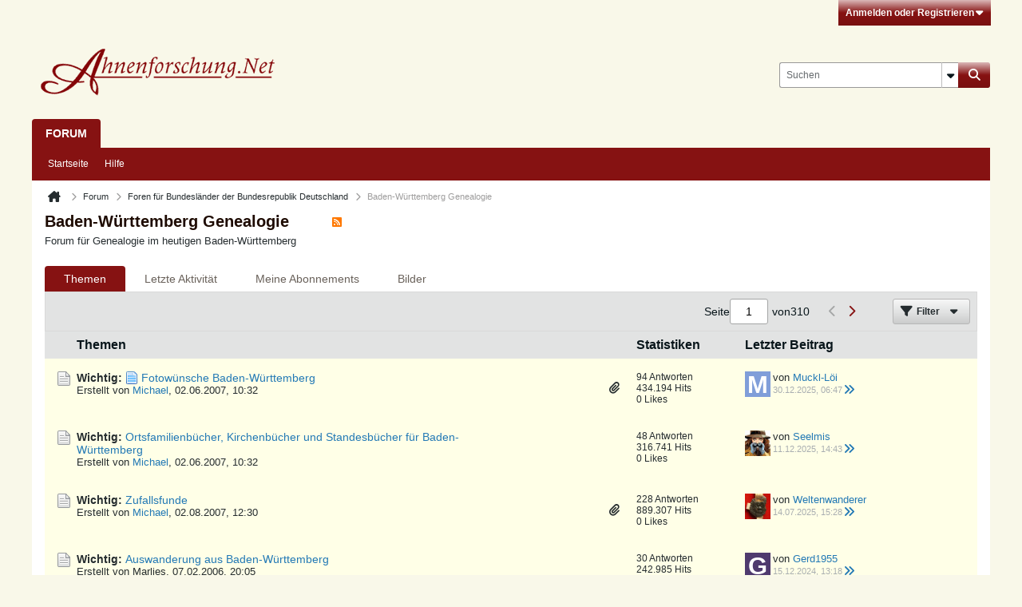

--- FILE ---
content_type: text/html; charset=UTF-8
request_url: https://forum.ahnenforschung.net/forum/foren-f-r-bundesl-nder-der-bundesrepublik-deutschland/baden-w-rttemberg-genealogie?s=0e1e3862c7a92d9a9782ece09505fb02&f=14
body_size: 16522
content:
<!-- BEGIN: page_preheader --><!DOCTYPE html>
<html id="htmlTag" xmlns="http://www.w3.org/1999/xhtml" xml:lang="de" lang="de" dir="ltr">
<head>
	
	
	<base href="https://forum.ahnenforschung.net/" />
	
	
		<link rel="Shortcut Icon" href="favicon.ico" type="image/x-icon" />
	

	
	
	<link rel="manifest" href="https://forum.ahnenforschung.net/json/manifest" />

	
	
	
		
		
	

	

	
	<!-- BEGIN: includes_fontawesome -->



<link href="https://forum.ahnenforschung.net/fonts/fontawesome/css/fontawesome.min.css" rel="stylesheet">
<link href="https://forum.ahnenforschung.net/fonts/fontawesome/css/brands.min.css" rel="stylesheet">
<link href="https://forum.ahnenforschung.net/fonts/fontawesome/css/solid.min.css" rel="stylesheet">
<link href="https://forum.ahnenforschung.net/fonts/fontawesome/css/regular.min.css" rel="stylesheet">
<!-- END: includes_fontawesome -->

	
	<link rel="stylesheet" type="text/css" href="css.php?styleid=37&amp;td=ltr&amp;sheet=css_reset.css,css_unreset.css,css_utilities.css&amp;ts=1765993437 " />
<link rel="stylesheet" type="text/css" href="css.php?styleid=37&amp;td=ltr&amp;sheet=css_imgareaselect-animated.css,css_jquery-ui-1_13_2_custom.css,css_jquery_qtip.css,css_jquery_selectBox.css,css_jquery_autogrow.css,css_global.css,css_fonts.css,css_b_link.css,css_b_layout.css,css_b_grid.css,css_b_button.css,css_b_button_group.css,css_b_icon.css,css_b_icon_fa.css,css_b_tabbed_pane.css,css_b_form_control.css,css_b_form_input.css,css_b_form_select.css,css_b_form_textarea.css,css_b_media.css,css_b_divider.css,css_b_avatar.css,css_b_namecard.css,css_b_ajax_loading_indicator.css,css_responsive.css,css_b_vbscroller.css,css_b_theme_selector.css,css_b_top_background.css,css_b_module.css,css_b_comp_menu_horizontal.css,css_b_comp_menu_dropdown.css,css_b_comp_menu_vert.css,css_b_top_menu.css&amp;ts=1765993437 " />

<script type="text/javascript" src="js/header-rollup-610.js"></script>
<!-- END: page_preheader --><!-- BEGIN: screenlayout_display_full --><!-- BEGIN: page_header -->
	
	
		<meta property="og:site_name" content="Ahnenforschung.Net Forum" />
		<meta property="og:description" content="Forum für Genealogie im heutigen Baden-Württemberg" />
		<meta property="og:url" content="https://forum.ahnenforschung.net/forum/foren-f-r-bundesl-nder-der-bundesrepublik-deutschland/baden-w-rttemberg-genealogie" />
		
		<meta property="og:type" content="website" />
	
	

	

	<link rel="canonical" href="https://forum.ahnenforschung.net/forum/foren-f-r-bundesl-nder-der-bundesrepublik-deutschland/baden-w-rttemberg-genealogie" />

	
	<meta name="viewport" content="width=device-width, initial-scale=1, viewport-fit=cover" />

	
	
	
		
		
		
	

	<title>
		
			
			Baden-Württemberg Genealogie - 
		
		Ahnenforschung.Net Forum
	</title>

	<meta name="description" content="Forum für Genealogie im heutigen Baden-Württemberg" />
	<meta name="generator" content="vBulletin 6.1.0" />

	<!-- BEGIN: page_head_include --><!-- END: page_head_include -->
	
<link rel="alternate" title="Ahnenforschung.Net Forum" type="application/rss+xml" href="https://forum.ahnenforschung.net/external?type=rss2" />
<link rel="alternate" title="Ahnenforschung.Net Forum -- Baden-Württemberg Genealogie" type="application/rss+xml" href="https://forum.ahnenforschung.net/external?type=rss2&amp;nodeid=26" />
<link rel="next" href="https://forum.ahnenforschung.net/forum/foren-f-r-bundesl-nder-der-bundesrepublik-deutschland/baden-w-rttemberg-genealogie/page2?s=0e1e3862c7a92d9a9782ece09505fb02&amp;f=14" />
<link rel="stylesheet" type="text/css" href="css.php?styleid=37&amp;td=ltr&amp;sheet=css_login.css&amp;ts=1765993437 " />
<link rel="stylesheet" type="text/css" href="css.php?styleid=37&amp;td=ltr&amp;sheet=css_reactions.css&amp;ts=1765993437 " />
<link class="js-additional-css" rel="stylesheet" type="text/css" href="css.php?styleid=37&amp;td=ltr&amp;sheet=css_additional.css&amp;ts=1765993437 " />

</head>

	





	


	<!-- Start cookieyes banner -->
	<script id="cookieyes" type="text/javascript" src="https://cdn-cookieyes.com/client_data/025855c1181122f685883b08fb4c304b/script.js"></script>
	<!-- End cookieyes banner -->

<body id="vb-page-body" class="l-desktop page76 vb-page view-mode logged-out" itemscope itemtype="https://schema.org/WebPage" data-usergroupid="1" data-styleid="37">
		
<!-- BEGIN: page_data -->








<div id='pagedata' class='h-hide-imp'
	data-inlinemod_cookie_name='inlinemod_nodes'
	data-baseurl='https://forum.ahnenforschung.net'
	data-baseurl_path='/'
	data-baseurl_core='https://forum.ahnenforschung.net/core'
	data-baseurl_pmchat='https://forum.ahnenforschung.net/pmchat/chat'
	data-jqueryversion='3.7.1'

	data-pageid='76'
	data-pagetemplateid='2'
	data-channelid='26'
	data-pagenum='1'
	data-phrasedate='1764669332'
	data-optionsdate='1764664790'

	data-nodeid='26'
	data-userid='0'
	data-username='Gast'
	data-musername='Gast'
	data-user_startofweek='1'
	data-user_lang_pickerdateformatoverride='d.m.Y'
	data-languageid='4'
	
	data-user_editorstate=''
	data-can_use_sitebuilder=''
	data-lastvisit='1768841085'
	data-securitytoken='guest'
	data-tz-offset='1'
	data-dstauto='0'

	data-cookie_prefix='bb'
	data-cookie_path='/'
	data-cookie_domain=''
	data-simpleversion='v=610'
	data-templateversion='6.1.0'

	data-current_server_datetime='1768841085'
	data-text-dir-left='left'
	data-text-dir-right='right'
	data-textdirection='ltr'
	data-showhv_post='1'
	data-crontask=''
	data-privacystatus='0'
	data-datenow='19.01.2026'
	data-flash_message=""
	data-registerurl="https://forum.ahnenforschung.net/register"
	data-activationurl="https://forum.ahnenforschung.net/activateuser"
	data-helpurl="https://forum.ahnenforschung.net/help"
	data-contacturl="https://forum.ahnenforschung.net/kontakt"
></div><!-- END: page_data -->
	
<script type="text/javascript">
	vBulletin.Responsive.Debounce.checkBrowserSize();
</script>








<div class="b-top-menu__background b-top-menu__background--sitebuilder js-top-menu-sitebuilder h-hide-on-small h-hide">
	<div class="b-top-menu__container">
		<ul class="b-top-menu b-top-menu--sitebuilder js-top-menu-sitebuilder--list js-shrink-event-parent">
			<!-- BEGIN: top_menu_sitebuilder --><!-- END: top_menu_sitebuilder -->
		</ul>
	</div>
</div>

<nav class="b-top-menu__background js-top-menu-user">
	<div class="b-top-menu__container">
		<ul class="b-top-menu b-top-menu--user js-top-menu-user--list js-shrink-event-parent">
			<!-- BEGIN: top_menu_user -->




	



	<li class="b-top-menu__item b-top-menu__item--no-left-divider b-top-menu__item--no-right-divider username-container js-shrink-event-child">

		<div class="b-comp-menu-dropdown b-comp-menu-dropdown--headerbar js-comp-menu-dropdown b-comp-menu-dropdown--open-on-hover js-login-menu">
			<div id="lnkLoginSignupMenu" class="b-comp-menu-dropdown__trigger js-comp-menu-dropdown__trigger b-comp-menu-dropdown__trigger--arrow b-comp-menu-dropdown__trigger--headerbar js-button" tabindex="0">
				Anmelden oder Registrieren
			</div>

			<ul class="b-comp-menu-dropdown__content js-comp-menu-dropdown__content b-comp-menu-dropdown__content--right">

				<li class="b-comp-menu-dropdown__content-item js-comp-menu-dropdown__content-maintain-menu b-comp-menu-dropdown__content-item--no-hover">
					<!-- BEGIN: login_main -->

<div class='js-login-form-main-container login-form-main-container'>

<div class="js-error-box error h-margin-bottom-m h-hide"></div>

<div class="js-login-message-box login-message-box h-hide">
	<div class="h-center-container"><div class="h-center">Meldet an...</div></div>
</div>

<form action="" method="post" class="h-clearfix js-login-form-main ">
	<div class="login-fieldset h-text-size--14">
			
				
					
				
			
			<input type="text" name="username" value="" class="js-login-username b-form-input__input b-form-input__input--full" placeholder="Benutzer/E-Mail" />
			<input type="password" autocomplete="off" name="password" class="js-login-password b-form-input__input b-form-input__input--full" placeholder="Kennwort" />
	</div>

	
	

	<div class="secondary-controls">
		<label class="rememberme-label"><input class="h-margin-none" type="checkbox" name="rememberme"  /><acronym style="border-bottom: 1px dotted #000000; cursor: help;" title="Du bleibst angemeldet, bis du dich selbst abmeldest.">Eingeloggt bleiben</acronym></label>
	</div>

	<div class="primary-controls">
		<button type="button" class="js-login-button b-button b-button--full b-button--primary">Anmelden</button>
	</div>

	
		<div class="secondary-controls h-center-content">ODER</div>
		<div class="primary-controls">
			
				
				
				
			
			<a class="b-button b-button--full" 
				id="idLoginSignup" 
				href="https://forum.ahnenforschung.net/register?urlpath=aHR0cHM6Ly9mb3J1bS5haG5lbmZvcnNjaHVuZy5uZXQvL2ZvcnVtL2ZvcmVuLWYtci1idW5kZXNsLW5kZXItZGVyLWJ1bmRlc3JlcHVibGlrLWRldXRzY2hsYW5kL2JhZGVuLXctcnR0ZW1iZXJnLWdlbmVhbG9naWU%3D" 
				target="_top">Registrieren</a>
		</div>
	
	<div class="h-center-content">
		<a href="https://forum.ahnenforschung.net/lostpw" class='b-link lost-password-link'>Benutzername oder Kennwort vergessen?</a>
	</div>
</form>
</div><!-- END: login_main -->
				</li>

				
				

				<li id="externalLoginProviders" class="b-comp-menu-dropdown__content-item js-comp-menu-dropdown__content-maintain-menu b-comp-menu-dropdown__content-item--no-hover js-external-login-providers h-clearfix h-hide-imp">
					<div class="login-external-wrapper">
						<span class="login-external-label">Anmelden mit</span>
						
						
						<!-- BEGIN: twitterlogin_loginbutton -->
		<!-- END: twitterlogin_loginbutton -->
<!-- BEGIN: googlelogin_loginbutton -->
			<!-- END: googlelogin_loginbutton -->

					</div>
				</li>

			</ul>

		</div>

	</li>

	
<!-- END: top_menu_user -->
		</ul>
	</div>
</nav>

<div id="sitebuilder-wrapper" class="noselect h-clearfix h-hide-on-small">
	
</div>

<div class="main-navbar-bottom-line"></div>

<div id="outer-wrapper">
<div id="wrapper">

	
	<div id="header-axd" class="header-edit-box axdnum_1 h-clearfix">
		
		<div class="axd-container axd-container_header">
			<div class="admin-only">
				
			</div>
			<div class="axd axd_header">
				<!-- BEGIN: ad_header --><!-- END: ad_header -->
			</div>
		</div>
		<div class="axd-container axd-container_header2">
			<div class="admin-only">
				
			</div>
			<div class="axd axd_header2">
				<!-- BEGIN: ad_header2 --><!-- END: ad_header2 -->
			</div>
		</div>
	</div>

	
	
	
	
	<header class="b-top-background__header-mainnav-subnav">

		
		<div class="b-top-background__header-mainnav">

			
			<div id="header" class="noselect">
				<div class="header-cell header-edit-box">
					
					<div class="site-logo">
						<a href="https://forum.ahnenforschung.net/"><img src="filedata/fetch?filedataid=167904" data-orig-src="filedata/fetch?filedataid=167904" alt="Logo" title="Powered by vBulletin" /></a>
					</div>
				</div>
				<div class="toolbar">
					<ul class="h-right">
						
						
						
						<li class="search-container">
							<form id="searchForm" action="https://forum.ahnenforschung.net/suche" class="h-left" method="GET">
								<div class="h-left">

									
									<div class="search-box h-clearfix">

										<div class="search-term-container">

											<input type="text" name="q" id="q" placeholder="Suchen" class="search-term b-form-input__input" autocomplete="off" />

											<div class="search-menu-container h-clearfix">
												<div class="vertical-divider-left"></div>
												<div class="b-comp-menu-dropdown js-comp-menu-dropdown b-comp-menu-dropdown--open-on-hover b-comp-menu-dropdown--header-search">
													<div class="b-comp-menu-dropdown__trigger js-comp-menu-dropdown__trigger b-comp-menu-dropdown__trigger--arrow js-button" tabindex="0" aria-label="Zusätzliche Suchoptionen"></div>
													<!-- BEGIN: search_popup --><ul class="b-comp-menu-dropdown__content js-comp-menu-dropdown__content">

	<li class="b-comp-menu-dropdown__content-item b-comp-menu-dropdown__content-item--first b-comp-menu-dropdown__content-item--no-hover js-comp-menu-dropdown__content-maintain-menu">

		<div class="searchPopupBody">

			<label><input type="checkbox" name="searchFields[title_only]" class="searchFields_title_only" value="1" />Nur in Titel suchen</label>

			

			
				
				
					<label><input type="checkbox" name="searchFields[channel][]" class="searchFields_channel" value="26" />Nur in Baden-Württemberg Genealogie suchen</label>
				
			

			<div class="b-button-group h-margin-top-xs">
				<button type="submit" id="btnSearch-popup" class="b-button b-button--primary">Suchen</button>
			</div>

		</div>

		<input type="hidden" name="searchJSON" value="" />
	</li>

	<li class="b-comp-menu-dropdown__content-item js-comp-menu-dropdown__content-maintain-menu">
		<a href="#" id="btnAdvSearch" class="adv-search-btn">Erweiterte Suche</a>
	</li>

</ul><!-- END: search_popup -->
												</div>
											</div>

										</div>

										<button type="submit" id="btnSearch" class="search-btn b-button b-button--primary b-button--icon-fa" title="Suchen"><span class="b-icon-fa b-icon-fa--24 fa-solid fa-magnifying-glass"></span></button>

									</div>

								</div>
							</form>
						</li>
						
					</ul>
				</div>
				
			</div>

			
			<nav id="channel-tabbar" class="h-clearfix noselect">
				<ul class="channel-tabbar-list h-left b-comp-menu-horizontal js-comp-menu-horizontal js-comp-menu--dropdown-on-small b-comp-menu-dropdown--inactive js-comp-menu-dropdown__content--main-menu h-hide-on-small js-shrink-event-parent">

					
						
					

					
					
					
						
						
						
						<li class="current section-item js-shrink-event-child">
							<a   href="" class="h-left navbar_forum">Forum</a>
							
							<span class="mobile dropdown-icon"><span class="icon h-right"></span></span>
						</li>
					
					
				</ul>
			</nav>


		</div>


		
		<nav id="channel-subtabbar" class="h-clearfix  h-hide-on-small h-block js-channel-subtabbar">
			<ul class="h-left channel-subtabbar-list js-channel-subtabbar-list js-shrink-event-parent">
				
					
					
					<li class=" js-shrink-event-child">
						<a   href="" class="navbar_startseite">Startseite</a>
					</li>
				
					
					
					<li class=" js-shrink-event-child">
						<a   href="help" class="navbar_hilfe">Hilfe</a>
					</li>
				
			</ul>
		</nav>


	</header>


	

	
	
		<nav class="breadcrumbs-wrapper">
		<ul id="breadcrumbs" class="h-clearfix" itemprop="breadcrumb" itemscope itemtype="https://schema.org/BreadcrumbList">
			<li class="crumb" itemprop="itemListElement" itemscope itemtype="https://schema.org/ListItem">
				<a class="crumb-link h-flex-valign-center" href="https://forum.ahnenforschung.net" itemprop="item">
					<span class="b-icon-fa b-icon-fa--24 fa-solid fa-house-chimney home" title="Startseite"></span>
					
					<span class='h-hide-imp' itemprop="name">Startseite</span>
				</a>
				<meta itemprop="position" content="1" />
			</li>
			
				
					
					
				
				<li class="crumb" itemprop="itemListElement" itemscope itemtype="https://schema.org/ListItem">
					<span class="b-icon-fa b-icon-fa--16 fa-solid fa-chevron-right separator" aria-hidden="true"></span>
					
						<a class="crumb-link" href="https://forum.ahnenforschung.net/forum" itemprop="item"><span itemprop="name">Forum</span></a>
					
					<meta itemprop="position" content="2" />
				</li>
			
				
					
					
				
				<li class="crumb" itemprop="itemListElement" itemscope itemtype="https://schema.org/ListItem">
					<span class="b-icon-fa b-icon-fa--16 fa-solid fa-chevron-right separator" aria-hidden="true"></span>
					
						<a class="crumb-link" href="https://forum.ahnenforschung.net/forum/foren-f-r-bundesl-nder-der-bundesrepublik-deutschland" itemprop="item"><span itemprop="name">Foren für Bundesländer der Bundesrepublik Deutschland</span></a>
					
					<meta itemprop="position" content="3" />
				</li>
			
				
					
					
				
				<li class="crumb" itemprop="itemListElement" itemscope itemtype="https://schema.org/ListItem">
					<span class="b-icon-fa b-icon-fa--16 fa-solid fa-chevron-right separator" aria-hidden="true"></span>
					
						<span itemprop="name">Baden-Württemberg Genealogie</span>
					
					<meta itemprop="position" content="4" />
				</li>
			
		</ul>
		</nav>
	

	

	
	
		
			
			
				
				
				
			
		
			
			
				
				
				
			
		
	

	

	<!-- BEGIN: notices -->


<!-- END: notices -->

	


	
	<main id="content">
		<div class="canvas-layout-container js-canvas-layout-container"><!-- END: page_header -->

<div id="canvas-layout-full" class="canvas-layout" data-layout-id="1">

	

	

		<!-- BEGIN: screenlayout_row_display -->
	



	



<!-- row -->
<div class="canvas-layout-row l-row no-columns h-clearfix">

	
	

	

		
		
		

		<!-- BEGIN: screenlayout_section_display -->
	





	



	



	




	
	







<!-- section 200 -->



<div class="canvas-widget-list section-200 js-sectiontype-global_after_breadcrumb h-clearfix l-col__large-12 l-col__small--full l-wide-column">

	

	<!-- BEGIN: screenlayout_widgetlist --><!-- END: screenlayout_widgetlist -->

	

</div><!-- END: screenlayout_section_display -->

	

</div><!-- END: screenlayout_row_display -->

	

		<!-- BEGIN: screenlayout_row_display -->
	



	



<!-- row -->
<div class="canvas-layout-row l-row no-columns h-clearfix">

	
	

	

		
		
		

		<!-- BEGIN: screenlayout_section_display -->
	





	



	



	




	
	







<!-- section 2 -->



<div class="canvas-widget-list section-2 js-sectiontype-notice h-clearfix l-col__large-12 l-col__small--full l-wide-column">

	

	<!-- BEGIN: screenlayout_widgetlist -->
	<!-- *** START WIDGET widgetid:55, widgetinstanceid:10, template:widget_pagetitle *** -->
	<!-- BEGIN: widget_pagetitle -->
	


	
	





	
	
	







	




	



<div class="b-module canvas-widget default-widget page-title-widget widget-no-header-buttons widget-no-border" id="widget_10" data-widget-id="55" data-widget-instance-id="10">
	<!-- BEGIN: module_title -->
	<div class="widget-header h-clearfix">
		
		

		<div class="module-title h-left">
			
				<h1 class="main-title js-main-title hide-on-editmode h-inline-block">Baden-Württemberg Genealogie</h1>
				
				
					
					
					<a 	rel="alternate"
						type="application/rss+xml"
						href="https://forum.ahnenforschung.net/external?type=rss2&amp;nodeid=26"
						title="RSS-Feed dieses Kanals ansehen."
						class="hide-on-editmode">
						<span class="b-icon b-icon__rss"></span>
					</a>
				
				
			
		</div>
		
			<div class="module-buttons">
				
					<span class="toggle-button module-button-item collapse" title="Einklappen" data-toggle-title="Aufklappen"><span class="b-icon b-icon__toggle-collapse">Einklappen</span></span>
				
			</div>
		
	</div>
	
<!-- END: module_title -->

	
	

</div><!-- END: widget_pagetitle -->
	<!-- *** END WIDGET widgetid:55, widgetinstanceid:10, template:widget_pagetitle *** -->

	<!-- *** START WIDGET widgetid:70, widgetinstanceid:11, template:widget_channeldescription *** -->
	<!-- BEGIN: widget_channeldescription -->
	


	
	


<div class="b-module b-module--hide-xsmall b-module--near-vertical canvas-widget channel-description-widget default-widget widget-no-header-buttons widget-no-border" id="widget_11" data-widget-id="70" data-widget-instance-id="11" data-node-id="26">

	

		
		<p class="channel-desc">Forum für Genealogie im heutigen Baden-Württemberg</p>

	
</div><!-- END: widget_channeldescription -->
	<!-- *** END WIDGET widgetid:70, widgetinstanceid:11, template:widget_channeldescription *** -->
<!-- END: screenlayout_widgetlist -->

	

</div><!-- END: screenlayout_section_display -->

	

</div><!-- END: screenlayout_row_display -->

	

		<!-- BEGIN: screenlayout_row_display -->
	



	



<!-- row -->
<div class="canvas-layout-row l-row no-columns h-clearfix">

	
	

	

		
		
		

		<!-- BEGIN: screenlayout_section_display -->
	





	



	



	




	
	

	
	







<!-- section 0 -->



<div class="canvas-widget-list section-0 js-sectiontype-primary js-sectiontype-secondary h-clearfix l-col__large-12 l-col__small--full l-wide-column">

	

	<!-- BEGIN: screenlayout_widgetlist -->
	<!-- *** START WIDGET widgetid:9, widgetinstanceid:13, template:widget_subchannelsdisplay *** -->
	<!-- BEGIN: widget_subchannelsdisplay -->
	


	
	



	


<div class="b-module canvas-widget subchannel-widget widget-no-border widget-no-header admin-only" id="widget_13" data-widget-id="9" data-widget-instance-id="13">
	<!-- BEGIN: module_title --><!-- END: module_title -->
	<div class="widget-content">

		
			
			
			
			
			<!-- BEGIN: display_Forums --><table class="forum-list-container stretch">
<tr class="forum-list-header">
	<th class="header-forum"><span>Foren</span></th>
	<th class="header-topics"><span>Themen</span></th>
	<th class="header-posts"><span>Beiträge</span></th>
	<th class="header-lastpost"><span>Letzter Beitrag</span></th>
</tr>

	</table>
	<div class="conversation-empty">Keine Foren gefunden</div>

<div class="list-footer">
	
		&nbsp;
	
</div><!-- END: display_Forums -->
						
	</div>
</div><!-- END: widget_subchannelsdisplay -->
	<!-- *** END WIDGET widgetid:9, widgetinstanceid:13, template:widget_subchannelsdisplay *** -->

	<!-- *** START WIDGET widgetid:7, widgetinstanceid:12, template:widget_channeldisplay *** -->
	<!-- BEGIN: widget_channeldisplay -->
	


	
	




	












<div class="b-module canvas-widget channel-content-widget forum-channel-content-widget default-widget widget-no-header-buttons widget-no-border" id="widget_12" data-widget-id="7" data-widget-instance-id="12" data-node-id="26" data-widget-default-tab="#topic-tab" data-canviewtopiccontent="1">
	

		
		
			
			
				
			
		
		<!-- BEGIN: module_title --><!-- END: module_title -->

		<div class="widget-content">
			
			
			
			
			
				
				<div class="channel-controls h-right h-clear b-button-group h-margin-bottom-16 js-movable-toolbar-button-container">
					
				</div>
			

			<div class="channel-conversation-list-wrapper block widget-tabs ui-tabs h-clear">
				<a id="channel-module-top" class="anchor js-module-top-anchor"></a>
				<div class="blockhead widget-tabs-nav">
					<ul class="ui-tabs-nav b-comp-menu-horizontal js-module-tab-menu js-comp-menu-horizontal js-comp-menu--dropdown-on-xsmall b-comp-menu-dropdown--inactive" data-allow-history="1">
						
							
								<li class="ui-tabs-active"><a href="#topic-tab">Themen</a></li>
								<li><a href="#activity-stream-tab">Letzte Aktivität</a></li>
								<li><a href="#subscribed-tab">Meine Abonnements</a></li>
								<li><a href="#media-tab">Bilder</a></li>
							
						
					</ul>
				</div>

				<div class="blockbody widget-tabs-panel h-clearfix">
					
						<div id="activity-stream-tab" class="h-hide">
							
							
							
							
							

							
							
							
								
							
								
							
								
							
								
							
								
							
								
							
								
							
								
							
								
							
								
							
								
							
								
							
								
							
								
							
								
							
								
							
								
							
								
							
								
							
								
							
								
							
								
							
								
							
								
							
								
							
								
							
								
							

							
							<!-- BEGIN: conversation_toolbar -->
	



















<div class="conversation-toolbar-wrapper  top h-clear hide-on-editmode
	
		scrolltofixed-floating
		scrolltofixed-top
	
" data-allow-history="1">
	<div class="conversation-toolbar">


		

		

			<ul class="toolset-left js-shrink-event-parent ">

				
				<li class="conversation-toolbar-height-shim js-shrink-event-child">
					<div class="b-button">&nbsp;</div>
				</li>

				

				

				

				

				
				

				
				
				

				<!-- new conversation button -->
				
				
				
				
				
				
				<!-- /new conversation button -->

				
				

				
					
				
				
				


				


				
				
				
				
				
				
				
				

				
				

			</ul>
		
		

		

		<ul class="toolset-right js-shrink-event-parent">

			

			
			
				
			

			
			
				<li class="toolbar-pagenav js-toolbar-pagenav h-hide-on-xsmall js-shrink-event-child">
					<div class="toolbar-pagenav-wrapper">
						<!-- BEGIN: pagenavnew --><!-- Page Nav controls -->











<div class="pagenav-controls ">
	<form class="pagenav-form h-clearfix" action="https://forum.ahnenforschung.net/forum/foren-f-r-bundesl-nder-der-bundesrepublik-deutschland/baden-w-rttemberg-genealogie">
		<input type="hidden" class="defaultpage" value="1" />
		
		<div class="pagenav h-left">
			<span>Seite</span>
			<input type="text" name="page" class="js-pagenum textbox h-padding-horiz-none" value="1" />
			<span class="h-margin-left-s">von</span>
			<span class="pagetotal">1</span>
		</div>

		<div class="horizontal-arrows h-left">
			<a  class="arrow left-arrow h-disabled"  title="Vorherige Seite" rel="prev">
				<span class="b-icon-fa b-icon-fa--primary-transparent b-icon-fa--24 fa-solid fa-chevron-left"></span>
			</a>
			<a  class="arrow right-arrow h-disabled"  title="Nächste Seite" rel="next">
				<span class="b-icon-fa b-icon-fa--primary-transparent b-icon-fa--24 fa-solid fa-chevron-right"></span>
			</a>
		</div>
	</form>	
</div><!-- END: pagenavnew -->
					</div>
				</li>
			

			
				<li class="toolbar-filter toolbar-filter-top js-shrink-event-child">
					<button class="b-button b-button--transparent filter-wrapper js-button"
						aria-expanded="false"
						aria-controls="filter-menu-696e5f7daf14f"
						tabindex="0">
						<span class="b-icon-fa b-icon-fa--16 fa-solid fa-filter h-margin-right-s" aria-hidden="true"></span>
						<div class="label h-margin-right-s">Filter</div>
						<span class="js-expanded-indicator b-icon-fa b-icon-fa--24 fa-solid fa-caret-down" aria-hidden="true"></span>
						<div class="toolbar-menu-arrow" aria-hidden="true"></div>
					</button>
				</li>
			

			

			
			

			
		</ul>


	
		<!-- BEGIN: toolbar_filter_menu -->
	

<form action="activity/get" 
	method="post"
	class="toolbar-filter-overlay"
	id="filter-menu-696e5f7daf14f">
	<input type="hidden" name="nodeid" value="26" />
	<input type="hidden" name="view" value="activity" />
	
	
	
	
	
		<input type="hidden" name="per-page" value="10" />
		<input type="hidden" name="pagenum" value="1" />
	
	
		<input type="hidden" name="maxpages" value="20" />
	
	
	
		<input type="hidden" name="userid" value="0" />
	
	
	
	<input type="hidden" name="showChannelInfo" value="1" />
	<ul class="filter-options-list">
		
		
		<li>
			<div class="filter-header">Zeit</div>
			<div class="filter-options">
				
				
				
				
				
				
				
				
				
					
				
				
				
				

				
					<label><input type="radio" name="filter_time" value="time_all" /><span>Jederzeit</span></label>
				
				<label><input type="radio" name="filter_time" value="time_today" /><span>Heute</span></label>
				<label><input type="radio" name="filter_time" value="time_lastweek" /><span>Letzte Woche</span></label>
				<label><input type="radio" name="filter_time" value="time_lastmonth" checked="checked" class="js-default-checked" /><span>Letzter Monat</span></label>
			</div>
		</li>
		

		
		<li>
			<div class="filter-header">Beantwortet</div>
			<div class="filter-options">
				
				
					
				
				
					
						
					
					
						
					
					
					
				
					
						
					
					
						
					
					
					
				
					
						
					
					
						
					
					
					
				
				<label><input type="radio" name="filter_has_answer" value="-1" checked="checked" class="js-default-checked" /><span>Beliebiges Thema</span></label>
				<label><input type="radio" name="filter_has_answer" value="0" /><span>Nicht beantwortet</span></label>
				<label><input type="radio" name="filter_has_answer" value="1" /><span>Beantwortet</span></label>
			</div>
		</li>
		

		
		<li>
			<div class="filter-header">Anzeigen</div>
			<div class="filter-options">
				
				
				
				
				
				
				
				
				
				
				
				
				
				
				
					
				
				
				
				

				<label><input type="radio" name="filter_show" value="show_all" checked="checked" class="js-default-checked" /><span>Alle</span></label>
				<label><input type="radio" name="filter_show" value="vBForum_Text" /><span>Nur Diskussionen</span></label>
				<label><input type="radio" name="filter_show" value="vBForum_Gallery" /><span>Nur Bilder</span></label>
				<label><input type="radio" name="filter_show" value="vBForum_Video" /><span>Nur Videos</span></label>
				<label><input type="radio" name="filter_show" value="vBForum_Link" /><span>Nur Links</span></label>
				<label><input type="radio" name="filter_show" value="vBForum_Poll" /><span>Nur Umfragen</span></label>
				<label><input type="radio" name="filter_show" value="vBForum_Event" /><span>Nur Termine</span></label>
			</div>
		</li>
		
		
		
		
		<li>
			<div class="filter-header">Neue Themen</div>
			<div class="filter-options">
				
				
				
				
				
					
				
				
				
				

				<label><input type="radio" name="filter_new_topics" value="1" /><span>an</span></label>
				<label><input type="radio" name="filter_new_topics" value="0" checked="checked" class="js-default-checked" /><span>aus</span></label>
			</div>
		</li>
		
		
		

		

		
		<!-- end if prefixsets -->
	</ul>
</form><!-- END: toolbar_filter_menu -->
	
	

	</div>
	


	

	
		

		

		<div class="filtered-by h-clearfix h-hide">
			<label>Gefiltert nach:</label>
			<div class="filter-text-wrapper h-left">
				
				
				
			</div>
			<a href="#" class="clear-all h-hide">Alles löschen</a>
		</div>
		
		<div class="new-conversations-strip"><span></span> neue Beiträge</div>
	
</div>



	<div class="h-show-on-xsmall h-right h-margin-top-l js-under-toolbar-pagenav h-margin-bottom-m">
		<!-- BEGIN: pagenav -->


	



	


<div class="pagenav-container h-clearfix noselect h-hide pagenav-container--no-margin">
	<div class="js-pagenav pagenav h-right js-shrink-event-parent" data-baseurl="https://forum.ahnenforschung.net/forum/foren-f-r-bundesl-nder-der-bundesrepublik-deutschland/baden-w-rttemberg-genealogie">

		

		
		
			<a class="js-pagenav-button js-pagenav-prev-button b-button b-button--secondary h-hide-imp js-shrink-event-child" data-page="0" href="" tabindex="0">Vorherige</a>
		

		
		
		
		
		
		<a class="js-pagenav-button b-button b-button--narrow js-shrink-event-child b-button--secondary js-pagenav-button--template h-hide-imp" data-page="0" href="https://forum.ahnenforschung.net/forum/foren-f-r-bundesl-nder-der-bundesrepublik-deutschland/baden-w-rttemberg-genealogie?s=0e1e3862c7a92d9a9782ece09505fb02&f=14" tabindex="0">template</a>

		
		
			<a class="js-pagenav-button js-pagenav-next-button b-button b-button--secondary h-hide-imp js-shrink-event-child" data-page="0" href="" tabindex="0">Weiter</a>
		

	</div>
</div><!-- END: pagenav -->
	</div>
<!-- END: conversation_toolbar -->

							

							<ul class="conversation-list list-container stream-view stream-view-full-width activity-view h-clearfix h-hide">
								
							</ul>

							<div class="conversation-empty">Es gibt keine Unterhaltungen in diesem Kanal.</div>

							<!-- BEGIN: pagenav -->


	



	


<div class="pagenav-container h-clearfix noselect h-hide">
	<div class="js-pagenav pagenav h-right js-shrink-event-parent" data-baseurl="https://forum.ahnenforschung.net/forum/foren-f-r-bundesl-nder-der-bundesrepublik-deutschland/baden-w-rttemberg-genealogie">

		

		
		
			<a class="js-pagenav-button js-pagenav-prev-button b-button b-button--secondary h-hide-imp js-shrink-event-child" data-page="0" tabindex="0">Vorherige</a>
		

		
		
		
		
		
		<a class="js-pagenav-button b-button b-button--narrow js-shrink-event-child b-button--secondary js-pagenav-button--template h-hide-imp" data-page="0" tabindex="0">template</a>

		
		
			<a class="js-pagenav-button js-pagenav-next-button b-button b-button--secondary h-hide-imp js-shrink-event-child" data-page="0" tabindex="0">Weiter</a>
		

	</div>
</div><!-- END: pagenav -->

						</div>
					
					
					
						<div id="subscribed-tab" class="h-hide">
							
							
							
							
							
							
							

							
							
								
								
							

							

							
							
							<!-- BEGIN: conversation_toolbar -->
	



















<div class="conversation-toolbar-wrapper  top h-clear hide-on-editmode
	
		scrolltofixed-floating
		scrolltofixed-top
	
" data-allow-history="1">
	<div class="conversation-toolbar">


		

		
			
			<div class="toolset-left">

				
				<div class="conversation-toolbar-height-shim js-shrink-event-child">
					<div class="b-button">&nbsp;</div>
				</div>

			</div>
		
		

		

		<ul class="toolset-right js-shrink-event-parent">

			

			
			
				
			

			
			

			
				<li class="toolbar-filter toolbar-filter-top js-shrink-event-child">
					<button class="b-button b-button--transparent filter-wrapper js-button"
						aria-expanded="false"
						aria-controls="filter-menu-696e5f7db05e1"
						tabindex="0">
						<span class="b-icon-fa b-icon-fa--16 fa-solid fa-filter h-margin-right-s" aria-hidden="true"></span>
						<div class="label h-margin-right-s">Filter</div>
						<span class="js-expanded-indicator b-icon-fa b-icon-fa--24 fa-solid fa-caret-down" aria-hidden="true"></span>
						<div class="toolbar-menu-arrow" aria-hidden="true"></div>
					</button>
				</li>
			

			

			
			

			
		</ul>


	
		<!-- BEGIN: toolbar_filter_menu -->
<form action="profile/ApplyFollowingFilter" 
	method="post"
	class="toolbar-filter-overlay"
	id="filter-menu-696e5f7db05e1">
	<input type="hidden" name="nodeid" value="26" />
	<input type="hidden" name="view" value="subscribed" />
	
	
	
	
	
		<input type="hidden" name="per-page" value="10" />
		<input type="hidden" name="pagenum" value="1" />
	
	
		<input type="hidden" name="maxpages" value="20" />
	
	
	
		<input type="hidden" name="userid" value="0" />
	
	
	
	<input type="hidden" name="showChannelInfo" value="0" />
	<ul class="filter-options-list">
		
		
		<li>
			<div class="filter-header">Zeit</div>
			<div class="filter-options">
				
				
				
				
				
				
				
				
				
					
				
				
				
				

				
					<label><input type="radio" name="filter_time" value="time_all" /><span>Jederzeit</span></label>
				
				<label><input type="radio" name="filter_time" value="time_today" /><span>Heute</span></label>
				<label><input type="radio" name="filter_time" value="time_lastweek" /><span>Letzte Woche</span></label>
				<label><input type="radio" name="filter_time" value="time_lastmonth" checked="checked" class="js-default-checked" /><span>Letzter Monat</span></label>
			</div>
		</li>
		

		

		
		<li>
			<div class="filter-header">Anzeigen</div>
			<div class="filter-options">
				
				
				
				
				
				
				
				
				
				
				
				
				
				
				
					
				
				
				
				

				<label><input type="radio" name="filter_show" value="show_all" checked="checked" class="js-default-checked" /><span>Alle</span></label>
				<label><input type="radio" name="filter_show" value="vBForum_Text" /><span>Nur Diskussionen</span></label>
				<label><input type="radio" name="filter_show" value="vBForum_Gallery" /><span>Nur Bilder</span></label>
				<label><input type="radio" name="filter_show" value="vBForum_Video" /><span>Nur Videos</span></label>
				<label><input type="radio" name="filter_show" value="vBForum_Link" /><span>Nur Links</span></label>
				<label><input type="radio" name="filter_show" value="vBForum_Poll" /><span>Nur Umfragen</span></label>
				<label><input type="radio" name="filter_show" value="vBForum_Event" /><span>Nur Termine</span></label>
			</div>
		</li>
		
		
		
		
		
		

		

		
		<!-- end if prefixsets -->
	</ul>
</form><!-- END: toolbar_filter_menu -->
	
	

	</div>
	


	

	
		

		

		<div class="filtered-by h-clearfix h-hide">
			<label>Gefiltert nach:</label>
			<div class="filter-text-wrapper h-left">
				
				
				
			</div>
			<a href="#" class="clear-all h-hide">Alles löschen</a>
		</div>
		
		<div class="new-conversations-strip"><span></span> neue Beiträge</div>
	
</div>


<!-- END: conversation_toolbar -->

							
								<div class="conversation-empty">Bitte melde dich in deinem Konto an, um deine abonnierte Beiträge zu lesen.</div>
							
						</div>
					
					
						
						
						
						
						
						
						
						
						
						
						

						

							
								
							

							
							
								
							

							

							
								

							

							
								
							

							
								
								
							

							
							

							
								
							

							

							

							
								
							

							
							
								
							

							
							
							
							
							
							
							
							

							
							
							
							

							

							

							

							
								
							
							
							
								
							
								
							
								
							
								
							
								
							
								
							
								
							
								
							
							
								
								
								
									
									
								
									
									
								
									
									
								
									
									
								
									
									
								
									
									
								
									
									
								
									
									
								
									
									
								
									
									
								
									
									
								
									
									
								
									
									
								
									
									
								
									
									
								
									
									
								
									
									
								
									
									
								
									
									
								
									
									
								
									
									
								
									
									
								
									
									
								
									
									
								
									
									
								
									
									
								
									
									
								
							
								
								
								
									
									
								
									
									
								
									
									
								
									
									
								
									
									
								
									
									
								
									
									
								
									
									
								
									
									
								
									
									
								
									
									
								
									
									
								
									
									
								
									
									
								
									
									
								
									
									
								
									
									
								
									
									
								
									
									
								
									
									
								
									
									
								
									
									
								
									
									
								
									
									
								
									
									
								
									
									
								
									
									
								
							
								
								
								
									
									
								
									
									
								
									
									
								
									
									
								
									
									
								
									
									
								
									
									
								
									
									
								
									
									
								
									
									
								
									
									
								
									
									
								
									
									
								
									
									
								
									
									
								
									
									
								
									
									
								
									
									
								
									
									
								
									
									
								
									
									
								
									
									
								
									
									
								
									
									
								
									
									
								
									
									
								
									
									
								
							
								
								
								
									
									
								
									
									
								
									
									
								
									
									
								
									
									
								
									
									
								
									
									
								
									
									
								
									
									
								
									
									
								
									
									
								
									
									
								
									
									
								
									
									
								
									
									
								
									
									
								
									
									
								
									
									
								
									
									
								
									
									
								
									
									
								
									
									
								
									
									
								
									
									
								
									
									
								
									
									
								
									
									
								
							
								
								
								
									
									
								
									
									
								
									
									
								
									
									
								
									
									
								
									
									
								
									
									
								
									
									
								
									
									
								
									
									
								
									
									
								
									
									
								
									
									
								
									
									
								
									
									
								
									
									
								
									
									
								
									
									
								
									
									
								
									
									
								
									
									
								
									
									
								
									
									
								
									
									
								
									
									
								
									
									
								
									
									
								
							
								
								
								
									
									
								
									
									
								
									
									
								
									
									
								
									
									
								
									
									
								
									
									
								
									
									
								
									
									
								
									
									
								
									
									
								
									
									
								
									
									
								
									
									
								
									
									
								
									
									
								
									
									
								
									
									
								
									
									
								
									
									
								
									
									
								
									
									
								
									
									
								
									
									
								
									
									
								
									
									
								
									
									
								
							
								
								
								
									
									
								
									
									
								
									
									
								
									
									
								
									
									
								
									
									
								
									
									
								
									
									
								
									
									
								
									
									
								
									
									
								
									
									
								
									
									
								
									
									
								
									
									
								
									
									
								
									
									
								
									
									
								
									
									
								
									
									
								
									
									
								
									
									
								
									
									
								
									
									
								
									
									
								
									
									
								
									
									
								
							
								
								
								
									
									
								
									
									
								
									
									
								
									
									
								
									
									
								
									
									
								
									
									
								
									
									
								
									
									
								
									
									
								
									
									
								
									
									
								
									
									
								
									
									
								
									
									
								
									
									
								
									
									
								
									
									
								
									
									
								
									
									
								
									
									
								
									
									
								
									
									
								
									
									
								
									
									
								
									
									
								
									
									
								
							
								
								
								
									
									
								
									
									
								
									
									
								
									
									
								
									
									
								
									
									
								
									
									
								
									
									
								
									
									
								
									
									
								
									
									
								
									
									
								
									
									
								
									
									
								
									
									
								
									
									
								
									
									
								
									
									
								
									
									
								
									
									
								
									
									
								
									
									
								
									
									
								
									
									
								
									
									
								
									
									
								
									
									
								
							
								
								
								
									
									
								
									
									
								
									
									
								
									
									
								
									
									
								
									
									
								
									
									
								
									
									
								
									
									
								
									
									
								
									
									
								
									
									
								
									
									
								
									
									
								
									
									
								
									
									
								
									
									
								
									
									
								
									
									
								
									
									
								
									
									
								
									
									
								
									
									
								
									
									
								
									
									
								
									
									
								
									
									
								
							
						

						<div id="topic-tab" class="">
							
							
							
							
							
							

							
								
								
									
								
							

							<!-- BEGIN: conversation_toolbar -->
	



















<div class="conversation-toolbar-wrapper  top h-clear hide-on-editmode
	
		scrolltofixed-floating
		scrolltofixed-top
	
" data-allow-history="1">
	<div class="conversation-toolbar">


		

		

			<ul class="toolset-left js-shrink-event-parent ">

				
				<li class="conversation-toolbar-height-shim js-shrink-event-child">
					<div class="b-button">&nbsp;</div>
				</li>

				

				

				

				

				
				

				
				
				

				<!-- new conversation button -->
				
				
				
				
				
				
				<!-- /new conversation button -->

				
				

				
					
				
				
				


				


				
				
				
				
				
				
				
				

				
				

			</ul>
		
		

		

		<ul class="toolset-right js-shrink-event-parent">

			

			
			
				
			

			
			
				<li class="toolbar-pagenav js-toolbar-pagenav h-hide-on-xsmall js-shrink-event-child">
					<div class="toolbar-pagenav-wrapper">
						<!-- BEGIN: pagenavnew --><!-- Page Nav controls -->










	
	
	
	


<div class="pagenav-controls ">
	<form class="pagenav-form h-clearfix" action="https://forum.ahnenforschung.net/forum/foren-f-r-bundesl-nder-der-bundesrepublik-deutschland/baden-w-rttemberg-genealogie">
		<input type="hidden" class="defaultpage" value="1" />
		
		<div class="pagenav h-left">
			<span>Seite</span>
			<input type="text" name="page" class="js-pagenum textbox h-padding-horiz-none" value="1" />
			<span class="h-margin-left-s">von</span>
			<span class="pagetotal">310</span>
		</div>

		<div class="horizontal-arrows h-left">
			<a  class="arrow left-arrow h-disabled"  title="Vorherige Seite" rel="prev">
				<span class="b-icon-fa b-icon-fa--primary-transparent b-icon-fa--24 fa-solid fa-chevron-left"></span>
			</a>
			<a  href="https://forum.ahnenforschung.net/forum/foren-f-r-bundesl-nder-der-bundesrepublik-deutschland/baden-w-rttemberg-genealogie/page2?s=0e1e3862c7a92d9a9782ece09505fb02&f=14" data-orig-href="https://forum.ahnenforschung.net/forum/foren-f-r-bundesl-nder-der-bundesrepublik-deutschland/baden-w-rttemberg-genealogie/page2?s=0e1e3862c7a92d9a9782ece09505fb02&f=14" class="arrow right-arrow " data-page="2" title="Nächste Seite" rel="next">
				<span class="b-icon-fa b-icon-fa--primary-transparent b-icon-fa--24 fa-solid fa-chevron-right"></span>
			</a>
		</div>
	</form>	
</div><!-- END: pagenavnew -->
					</div>
				</li>
			

			
				<li class="toolbar-filter toolbar-filter-top js-shrink-event-child">
					<button class="b-button b-button--transparent filter-wrapper js-button"
						aria-expanded="false"
						aria-controls="filter-menu-696e5f7db0fe1"
						tabindex="0">
						<span class="b-icon-fa b-icon-fa--16 fa-solid fa-filter h-margin-right-s" aria-hidden="true"></span>
						<div class="label h-margin-right-s">Filter</div>
						<span class="js-expanded-indicator b-icon-fa b-icon-fa--24 fa-solid fa-caret-down" aria-hidden="true"></span>
						<div class="toolbar-menu-arrow" aria-hidden="true"></div>
					</button>
				</li>
			

			

			
			

			
		</ul>


	
		<!-- BEGIN: toolbar_filter_menu -->
	

<form action="activity/get" 
	method="post"
	class="toolbar-filter-overlay"
	id="filter-menu-696e5f7db0fe1">
	<input type="hidden" name="nodeid" value="26" />
	<input type="hidden" name="view" value="topic" />
	
	
		
			<input type="hidden" name="nolimit" value="1" />
		
			<input type="hidden" name="depth" value="1" />
		
			<input type="hidden" name="depth_exact" value="1" />
		
			<input type="hidden" name="view" value="topic" />
		
			<input type="hidden" name="context" value="channeldisplay" />
		
	
	
	
	
		<input type="hidden" name="per-page" value="10" />
		<input type="hidden" name="pagenum" value="1" />
	
	
		<input type="hidden" name="maxpages" value="0" />
	
	
	
		<input type="hidden" name="userid" value="0" />
	
	
	
	<input type="hidden" name="showChannelInfo" value="1" />
	<ul class="filter-options-list">
		
		
		<li>
			<div class="filter-header">Zeit</div>
			<div class="filter-options">
				
				
				
				
				
				
				
				
				
					
				
				
				
				

				
					<label><input type="radio" name="filter_time" value="time_all" checked="checked" class="js-default-checked" /><span>Jederzeit</span></label>
				
				<label><input type="radio" name="filter_time" value="time_today" /><span>Heute</span></label>
				<label><input type="radio" name="filter_time" value="time_lastweek" /><span>Letzte Woche</span></label>
				<label><input type="radio" name="filter_time" value="time_lastmonth" /><span>Letzter Monat</span></label>
			</div>
		</li>
		

		
		<li>
			<div class="filter-header">Beantwortet</div>
			<div class="filter-options">
				
				
					
				
				
					
						
					
					
						
					
					
					
				
					
						
					
					
						
					
					
					
				
					
						
					
					
						
					
					
					
				
				<label><input type="radio" name="filter_has_answer" value="-1" checked="checked" class="js-default-checked" /><span>Beliebiges Thema</span></label>
				<label><input type="radio" name="filter_has_answer" value="0" /><span>Nicht beantwortet</span></label>
				<label><input type="radio" name="filter_has_answer" value="1" /><span>Beantwortet</span></label>
			</div>
		</li>
		

		
		<li>
			<div class="filter-header">Anzeigen</div>
			<div class="filter-options">
				
				
				
				
				
				
				
				
				
				
				
				
				
				
				
					
				
				
				
				

				<label><input type="radio" name="filter_show" value="show_all" checked="checked" class="js-default-checked" /><span>Alle</span></label>
				<label><input type="radio" name="filter_show" value="vBForum_Text" /><span>Nur Diskussionen</span></label>
				<label><input type="radio" name="filter_show" value="vBForum_Gallery" /><span>Nur Bilder</span></label>
				<label><input type="radio" name="filter_show" value="vBForum_Video" /><span>Nur Videos</span></label>
				<label><input type="radio" name="filter_show" value="vBForum_Link" /><span>Nur Links</span></label>
				<label><input type="radio" name="filter_show" value="vBForum_Poll" /><span>Nur Umfragen</span></label>
				<label><input type="radio" name="filter_show" value="vBForum_Event" /><span>Nur Termine</span></label>
			</div>
		</li>
		
		
		
		
		
		

		
		<li>
			<div class="filter-header">Sortiert nach</div>
			<div class="filter-options">
				
				
				
				
				
				
				
				
				
				
				
				
				
				
				
					
				
				
				
				

				
					<label><input type="radio" name="filter_sort" value="lastcontent" checked="checked" class="js-default-checked" /><span>Datum - letzte Aktualisierung</span></label>
					<label><input type="radio" name="filter_sort" value="created" /><span>Datum - gestartet am</span></label>
					<label><input type="radio" name="filter_sort" value="replies" /><span>Antworten</span></label>
					<label><input type="radio" name="filter_sort" value="title" /><span>Titel</span></label>
					<label><input type="radio" name="filter_sort" value="author" /><span>Benutzer</span></label>
					<label><input type="radio" name="filter_sort" value="votes" /><span>Likes</span></label>
				

			</div>
		</li>
		<li>
			<div class="filter-header">Anzeigenreihenfolge</div>
			<div class="filter-options">
				
				
				
				
				
					
				
				
				
				

				<label><input type="radio" name="filter_order" value="desc" checked="checked" class="js-default-checked" /><span>Absteigend</span></label>
				<label><input type="radio" name="filter_order" value="asc" /><span>Aufsteigend</span></label>
			</div>
		</li>
		

		
		<!-- end if prefixsets -->
	</ul>
</form><!-- END: toolbar_filter_menu -->
	
	

	</div>
	


	

	
		

		

		<div class="filtered-by h-clearfix h-hide">
			<label>Gefiltert nach:</label>
			<div class="filter-text-wrapper h-left">
				
				
				
			</div>
			<a href="#" class="clear-all h-hide">Alles löschen</a>
		</div>
		
		<div class="new-conversations-strip"><span></span> neue Beiträge</div>
	
</div>



	<div class="h-show-on-xsmall h-right h-margin-top-l js-under-toolbar-pagenav h-margin-bottom-m">
		<!-- BEGIN: pagenav -->


	



	


<div class="pagenav-container h-clearfix noselect pagenav-container--no-margin">
	<div class="js-pagenav pagenav h-right js-shrink-event-parent" data-baseurl="https://forum.ahnenforschung.net/forum/foren-f-r-bundesl-nder-der-bundesrepublik-deutschland/baden-w-rttemberg-genealogie">

		
			
		

		
		
			<a class="js-pagenav-button js-pagenav-prev-button b-button b-button--secondary h-hide-imp js-shrink-event-child" data-page="0" href="" tabindex="0">Vorherige</a>
		

		
		
			

				
					
				

				
					
				

				
				

				<a class="js-pagenav-button b-button b-button--narrow js-shrink-event-child b-button--primary page js-pagenav-current-button js-pagenav-first-button" data-page="1" href="https://forum.ahnenforschung.net/forum/foren-f-r-bundesl-nder-der-bundesrepublik-deutschland/baden-w-rttemberg-genealogie?s=0e1e3862c7a92d9a9782ece09505fb02&f=14" tabindex="0">1</a>

			

				
					
				

				

				
				

				<a class="js-pagenav-button b-button b-button--narrow js-shrink-event-child b-button--secondary" data-page="2" href="https://forum.ahnenforschung.net/forum/foren-f-r-bundesl-nder-der-bundesrepublik-deutschland/baden-w-rttemberg-genealogie/page2?s=0e1e3862c7a92d9a9782ece09505fb02&f=14" tabindex="0">2</a>

			

				
					
				

				

				
				

				<a class="js-pagenav-button b-button b-button--narrow js-shrink-event-child b-button--secondary" data-page="3" href="https://forum.ahnenforschung.net/forum/foren-f-r-bundesl-nder-der-bundesrepublik-deutschland/baden-w-rttemberg-genealogie/page3?s=0e1e3862c7a92d9a9782ece09505fb02&f=14" tabindex="0">3</a>

			

				
					
				

				

				
				

				<a class="js-pagenav-button b-button b-button--narrow js-shrink-event-child b-button--secondary" data-page="4" href="https://forum.ahnenforschung.net/forum/foren-f-r-bundesl-nder-der-bundesrepublik-deutschland/baden-w-rttemberg-genealogie/page4?s=0e1e3862c7a92d9a9782ece09505fb02&f=14" tabindex="0">4</a>

			

				
					
				

				

				
				

				<a class="js-pagenav-button b-button b-button--narrow js-shrink-event-child b-button--secondary" data-page="5" href="https://forum.ahnenforschung.net/forum/foren-f-r-bundesl-nder-der-bundesrepublik-deutschland/baden-w-rttemberg-genealogie/page5?s=0e1e3862c7a92d9a9782ece09505fb02&f=14" tabindex="0">5</a>

			

				
					
				

				

				
				

				<a class="js-pagenav-button b-button b-button--narrow js-shrink-event-child b-button--secondary" data-page="6" href="https://forum.ahnenforschung.net/forum/foren-f-r-bundesl-nder-der-bundesrepublik-deutschland/baden-w-rttemberg-genealogie/page6?s=0e1e3862c7a92d9a9782ece09505fb02&f=14" tabindex="0">6</a>

			

				
					
				

				

				
				

				<a class="js-pagenav-button b-button b-button--narrow js-shrink-event-child b-button--secondary" data-page="7" href="https://forum.ahnenforschung.net/forum/foren-f-r-bundesl-nder-der-bundesrepublik-deutschland/baden-w-rttemberg-genealogie/page7?s=0e1e3862c7a92d9a9782ece09505fb02&f=14" tabindex="0">7</a>

			

				
					
				

				

				
				

				<a class="js-pagenav-button b-button b-button--narrow js-shrink-event-child b-button--secondary" data-page="8" href="https://forum.ahnenforschung.net/forum/foren-f-r-bundesl-nder-der-bundesrepublik-deutschland/baden-w-rttemberg-genealogie/page8?s=0e1e3862c7a92d9a9782ece09505fb02&f=14" tabindex="0">8</a>

			

				
					
				

				

				
				

				<a class="js-pagenav-button b-button b-button--narrow js-shrink-event-child b-button--secondary" data-page="11" href="https://forum.ahnenforschung.net/forum/foren-f-r-bundesl-nder-der-bundesrepublik-deutschland/baden-w-rttemberg-genealogie/page11?s=0e1e3862c7a92d9a9782ece09505fb02&f=14" tabindex="0">11</a>

			

				
					
				

				

				
				

				<a class="js-pagenav-button b-button b-button--narrow js-shrink-event-child b-button--secondary" data-page="51" href="https://forum.ahnenforschung.net/forum/foren-f-r-bundesl-nder-der-bundesrepublik-deutschland/baden-w-rttemberg-genealogie/page51?s=0e1e3862c7a92d9a9782ece09505fb02&f=14" tabindex="0">51</a>

			

				
					
				

				

				
				

				<a class="js-pagenav-button b-button b-button--narrow js-shrink-event-child b-button--secondary" data-page="101" href="https://forum.ahnenforschung.net/forum/foren-f-r-bundesl-nder-der-bundesrepublik-deutschland/baden-w-rttemberg-genealogie/page101?s=0e1e3862c7a92d9a9782ece09505fb02&f=14" tabindex="0">101</a>

			

				
					
				

				
					
				

				
				

				<a class="js-pagenav-button b-button b-button--narrow js-shrink-event-child b-button--secondary js-pagenav-last-button" data-page="310" href="https://forum.ahnenforschung.net/forum/foren-f-r-bundesl-nder-der-bundesrepublik-deutschland/baden-w-rttemberg-genealogie/page310?s=0e1e3862c7a92d9a9782ece09505fb02&f=14" tabindex="0">310</a>

			
		
		
		
		
		<a class="js-pagenav-button b-button b-button--narrow js-shrink-event-child b-button--secondary js-pagenav-button--template h-hide-imp" data-page="0" href="https://forum.ahnenforschung.net/forum/foren-f-r-bundesl-nder-der-bundesrepublik-deutschland/baden-w-rttemberg-genealogie?s=0e1e3862c7a92d9a9782ece09505fb02&f=14" tabindex="0">template</a>

		
		
			<a class="js-pagenav-button js-pagenav-next-button b-button b-button--secondary js-shrink-event-child" data-page="2" href="https://forum.ahnenforschung.net/forum/foren-f-r-bundesl-nder-der-bundesrepublik-deutschland/baden-w-rttemberg-genealogie/page2?s=0e1e3862c7a92d9a9782ece09505fb02&amp;f=14" tabindex="0">Weiter</a>
		

	</div>
</div><!-- END: pagenav -->
	</div>
<!-- END: conversation_toolbar -->

							<table class="topic-list-container conversation-list">
								
									
									
										
										
										<!-- BEGIN: display_Topics -->

	<thead class="topic-list-header h-hide-on-xsmall js-subtoolbar-list-header">
		<tr>
			<th class="header-topic-image"></th>
			<th class="header-topic"><span>Themen</span></th>
			<th class="header-icons"></th>
			<th class="header-stats"><span>Statistiken</span></th>
			<th class="header-lastpost"><span>Letzter Beitrag</span></th>
		</tr>
	</thead>

	<tbody class="topic-list h-clear sticky-list">

	
	

	
	
		
		<!-- BEGIN: display_Topics_item -->















	








	
	
	
	


	





	



	













	<tr class="topic-item sticky read hasprefix im-attach js-topic-item " data-lastcontent="1767073641" data-node-id="22020" data-channel-id="26" data-can-edit-title="0">

		

			


			
			<td class="cell-topic-image js-full-height">
				
					
				

				
					<span class="vb-icon vb-icon-topic-status " title=""></span>
				
			</td>

			
			<td class="cell-topic js-cell-topic">
				<div class="topic-wrapper js-topic-wrapper h-wordwrap">
					
					
					<span class="topic-prefix js-prefix">Wichtig: </span>
					
						<img class="js-post-icon h-align-top" src="https://forum.ahnenforschung.net/core/images/icons/icon1.png" width="16" height="16" alt="" />
					

					
					
						<a href="https://forum.ahnenforschung.net/forum/foren-f-r-bundesl-nder-der-bundesrepublik-deutschland/baden-w-rttemberg-genealogie/22020-fotowuensche-baden-wuerttemberg" class="topic-title js-topic-title">Fotowünsche Baden-Württemberg</a>
					

					<div class="topic-by h-hide-on-large h-hide-on-wide-column">
						
							
							von <a href="https://forum.ahnenforschung.net/member/1437-michael" data-vbnamecard="1437">Michael</a>
						
					</div>
					
				</div>

				<div class="topic-info h-clear h-hide-on-small h-hide-on-narrow-column">
					
						
					
					
					Erstellt von <a href="https://forum.ahnenforschung.net/member/1437-michael" data-vbnamecard="1437">Michael</a>, <span class="date">02.06.2007, 10:32</span>
					
				</div>
			</td>

			
			
			<td class="cell-icons">
				
				
				
					<span class="b-icon-fa b-icon-fa--24 fa-solid fa-paperclip"
						title="2 Anhänge"></span>
				
				
				
			</td>

			
			<td class="cell-count">
				
					
					
					<div class="posts-count">94 Antworten</div>
					<div class="views-count">434.194 Hits</div>
					<div class="votes-count">0 Likes</div>
				
			</td>

			
			<td class="cell-lastpost">
				
					<span class="h-hide-on-large h-hide-on-wide-column">Letzter Beitrag</span>

					
						
						
					

					

						
						
						
						

						
						<!-- BEGIN: avatar -->









	
	
	







	
	<a href="https://forum.ahnenforschung.net/member/45806-muckl-loei" class="avatar  h-margin-right-xs h-left">
		
			<img src="[data-uri]"
				alt="Muckl-Löi"
				title="Muckl-Löi"
				width="200"
				height="200"
				/>
		
	</a>
<!-- END: avatar -->
						
						<div class="lastpost-by">
							
								von <a href="https://forum.ahnenforschung.net/member/45806-muckl-loei" data-vbnamecard="45806">Muckl-Löi</a>
							
						</div>
						<div class="go-to-last-post-container">
							
							<span class="post-date">30.12.2025, 06:47</span>
							
						
							<a href="https://forum.ahnenforschung.net/forum/foren-f-r-bundesl-nder-der-bundesrepublik-deutschland/baden-w-rttemberg-genealogie/22020-fotowuensche-baden-wuerttemberg?p=2981015" 
								class="go-to-last-post"
								title="Zum letzten Beitrag gehen">
								<span class="b-icon-fa b-icon-fa--16 fa-solid fa-angles-right"
									aria-hidden="true"></span>
							</a>
						</div>

					
				
			</td>

			
			

		
	</tr>
<!-- END: display_Topics_item -->

		
	
		
		<!-- BEGIN: display_Topics_item -->















	








	
	
	
	


	





	



	













	<tr class="topic-item sticky read hasprefix js-topic-item " data-lastcontent="1765460597" data-node-id="6654" data-channel-id="26" data-can-edit-title="0">

		

			


			
			<td class="cell-topic-image js-full-height">
				
					
				

				
					<span class="vb-icon vb-icon-topic-status " title=""></span>
				
			</td>

			
			<td class="cell-topic js-cell-topic">
				<div class="topic-wrapper js-topic-wrapper h-wordwrap">
					
					
					<span class="topic-prefix js-prefix">Wichtig: </span>
					

					
					
						<a href="https://forum.ahnenforschung.net/forum/foren-f-r-bundesl-nder-der-bundesrepublik-deutschland/baden-w-rttemberg-genealogie/6654-ortsfamilienbuecher-kirchenbuecher-und-standesbuecher-fuer-baden-wuerttemberg" class="topic-title js-topic-title">Ortsfamilienbücher, Kirchenbücher und Standesbücher für Baden-Württemberg</a>
					

					<div class="topic-by h-hide-on-large h-hide-on-wide-column">
						
							
							von <a href="https://forum.ahnenforschung.net/member/1437-michael" data-vbnamecard="1437">Michael</a>
						
					</div>
					
				</div>

				<div class="topic-info h-clear h-hide-on-small h-hide-on-narrow-column">
					
						
					
					
					Erstellt von <a href="https://forum.ahnenforschung.net/member/1437-michael" data-vbnamecard="1437">Michael</a>, <span class="date">02.06.2007, 10:32</span>
					
				</div>
			</td>

			
			
			<td class="cell-icons">
				
				
				
				
				
			</td>

			
			<td class="cell-count">
				
					
					
					<div class="posts-count">48 Antworten</div>
					<div class="views-count">316.741 Hits</div>
					<div class="votes-count">0 Likes</div>
				
			</td>

			
			<td class="cell-lastpost">
				
					<span class="h-hide-on-large h-hide-on-wide-column">Letzter Beitrag</span>

					
						
						
					

					

						
						
						
						

						
						<!-- BEGIN: avatar -->









	
	
	







	
	<a href="https://forum.ahnenforschung.net/member/70091-seelmis" class="avatar  h-margin-right-xs h-left">
		
			<img src="./core/image.php?userid=70091&profile=1&dateline=1765636020"
				alt="Seelmis"
				title="Seelmis"
				width="80"
				height="80"
				/>
		
	</a>
<!-- END: avatar -->
						
						<div class="lastpost-by">
							
								von <a href="https://forum.ahnenforschung.net/member/70091-seelmis" data-vbnamecard="70091">Seelmis</a>
							
						</div>
						<div class="go-to-last-post-container">
							
							<span class="post-date">11.12.2025, 14:43</span>
							
						
							<a href="https://forum.ahnenforschung.net/forum/foren-f-r-bundesl-nder-der-bundesrepublik-deutschland/baden-w-rttemberg-genealogie/6654-ortsfamilienbuecher-kirchenbuecher-und-standesbuecher-fuer-baden-wuerttemberg?p=2976187" 
								class="go-to-last-post"
								title="Zum letzten Beitrag gehen">
								<span class="b-icon-fa b-icon-fa--16 fa-solid fa-angles-right"
									aria-hidden="true"></span>
							</a>
						</div>

					
				
			</td>

			
			

		
	</tr>
<!-- END: display_Topics_item -->

		
	
		
		<!-- BEGIN: display_Topics_item -->















	








	
	
	
	


	





	



	













	<tr class="topic-item sticky read hasprefix im-attach js-topic-item " data-lastcontent="1752503333" data-node-id="15006" data-channel-id="26" data-can-edit-title="0">

		

			


			
			<td class="cell-topic-image js-full-height">
				
					
				

				
					<span class="vb-icon vb-icon-topic-status " title=""></span>
				
			</td>

			
			<td class="cell-topic js-cell-topic">
				<div class="topic-wrapper js-topic-wrapper h-wordwrap">
					
					
					<span class="topic-prefix js-prefix">Wichtig: </span>
					

					
					
						<a href="https://forum.ahnenforschung.net/forum/foren-f-r-bundesl-nder-der-bundesrepublik-deutschland/baden-w-rttemberg-genealogie/15006-zufallsfunde" class="topic-title js-topic-title">Zufallsfunde</a>
					

					<div class="topic-by h-hide-on-large h-hide-on-wide-column">
						
							
							von <a href="https://forum.ahnenforschung.net/member/1437-michael" data-vbnamecard="1437">Michael</a>
						
					</div>
					
				</div>

				<div class="topic-info h-clear h-hide-on-small h-hide-on-narrow-column">
					
						
					
					
					Erstellt von <a href="https://forum.ahnenforschung.net/member/1437-michael" data-vbnamecard="1437">Michael</a>, <span class="date">02.08.2007, 12:30</span>
					
				</div>
			</td>

			
			
			<td class="cell-icons">
				
				
				
					<span class="b-icon-fa b-icon-fa--24 fa-solid fa-paperclip"
						title="13 Anhänge"></span>
				
				
				
			</td>

			
			<td class="cell-count">
				
					
					
					<div class="posts-count">228 Antworten</div>
					<div class="views-count">889.307 Hits</div>
					<div class="votes-count">0 Likes</div>
				
			</td>

			
			<td class="cell-lastpost">
				
					<span class="h-hide-on-large h-hide-on-wide-column">Letzter Beitrag</span>

					
						
						
					

					

						
						
						
						

						
						<!-- BEGIN: avatar -->









	
	
	







	
	<a href="https://forum.ahnenforschung.net/member/51156-weltenwanderer" class="avatar  h-margin-right-xs h-left">
		
			<img src="./core/image.php?userid=51156&profile=1&dateline=1467989895"
				alt="Weltenwanderer"
				title="Weltenwanderer"
				width="80"
				height="80"
				/>
		
	</a>
<!-- END: avatar -->
						
						<div class="lastpost-by">
							
								von <a href="https://forum.ahnenforschung.net/member/51156-weltenwanderer" data-vbnamecard="51156">Weltenwanderer</a>
							
						</div>
						<div class="go-to-last-post-container">
							
							<span class="post-date">14.07.2025, 15:28</span>
							
						
							<a href="https://forum.ahnenforschung.net/forum/foren-f-r-bundesl-nder-der-bundesrepublik-deutschland/baden-w-rttemberg-genealogie/15006-zufallsfunde?p=2934785" 
								class="go-to-last-post"
								title="Zum letzten Beitrag gehen">
								<span class="b-icon-fa b-icon-fa--16 fa-solid fa-angles-right"
									aria-hidden="true"></span>
							</a>
						</div>

					
				
			</td>

			
			

		
	</tr>
<!-- END: display_Topics_item -->

		
	
		
		<!-- BEGIN: display_Topics_item -->















	








	
	
	
	


	





	



	













	<tr class="topic-item sticky read hasprefix js-topic-item " data-lastcontent="1734265087" data-node-id="606" data-channel-id="26" data-can-edit-title="0">

		

			


			
			<td class="cell-topic-image js-full-height">
				
					
				

				
					<span class="vb-icon vb-icon-topic-status " title=""></span>
				
			</td>

			
			<td class="cell-topic js-cell-topic">
				<div class="topic-wrapper js-topic-wrapper h-wordwrap">
					
					
					<span class="topic-prefix js-prefix">Wichtig: </span>
					

					
					
						<a href="https://forum.ahnenforschung.net/forum/foren-f-r-bundesl-nder-der-bundesrepublik-deutschland/baden-w-rttemberg-genealogie/606-auswanderung-aus-baden-wuerttemberg" class="topic-title js-topic-title">Auswanderung aus Baden-Württemberg</a>
					

					<div class="topic-by h-hide-on-large h-hide-on-wide-column">
						
							von Marlies
						
					</div>
					
				</div>

				<div class="topic-info h-clear h-hide-on-small h-hide-on-narrow-column">
					
						
					
					
					Erstellt von Marlies, <span class="date">07.02.2006, 20:05</span>
					
				</div>
			</td>

			
			
			<td class="cell-icons">
				
				
				
				
				
			</td>

			
			<td class="cell-count">
				
					
					
					<div class="posts-count">30 Antworten</div>
					<div class="views-count">242.985 Hits</div>
					<div class="votes-count">0 Likes</div>
				
			</td>

			
			<td class="cell-lastpost">
				
					<span class="h-hide-on-large h-hide-on-wide-column">Letzter Beitrag</span>

					
						
						
					

					

						
						
						
						

						
						<!-- BEGIN: avatar -->









	
	
	







	
	<a href="https://forum.ahnenforschung.net/member/78155-gerd1955" class="avatar  h-margin-right-xs h-left">
		
			<img src="[data-uri]"
				alt="Gerd1955"
				title="Gerd1955"
				width="200"
				height="200"
				/>
		
	</a>
<!-- END: avatar -->
						
						<div class="lastpost-by">
							
								von <a href="https://forum.ahnenforschung.net/member/78155-gerd1955" data-vbnamecard="78155">Gerd1955</a>
							
						</div>
						<div class="go-to-last-post-container">
							
							<span class="post-date">15.12.2024, 13:18</span>
							
						
							<a href="https://forum.ahnenforschung.net/forum/foren-f-r-bundesl-nder-der-bundesrepublik-deutschland/baden-w-rttemberg-genealogie/606-auswanderung-aus-baden-wuerttemberg?p=2874564" 
								class="go-to-last-post"
								title="Zum letzten Beitrag gehen">
								<span class="b-icon-fa b-icon-fa--16 fa-solid fa-angles-right"
									aria-hidden="true"></span>
							</a>
						</div>

					
				
			</td>

			
			

		
	</tr>
<!-- END: display_Topics_item -->

		
	
		
		<!-- BEGIN: display_Topics_item -->















	








	
	
	
	


	





	



	













	<tr class="topic-item sticky read hasprefix js-topic-item " data-lastcontent="1681330038" data-node-id="6096" data-channel-id="26" data-can-edit-title="0">

		

			


			
			<td class="cell-topic-image js-full-height">
				
					
				

				
					<span class="vb-icon vb-icon-topic-status " title=""></span>
				
			</td>

			
			<td class="cell-topic js-cell-topic">
				<div class="topic-wrapper js-topic-wrapper h-wordwrap">
					
					
					<span class="topic-prefix js-prefix">Wichtig: </span>
					

					
					
						<a href="https://forum.ahnenforschung.net/forum/foren-f-r-bundesl-nder-der-bundesrepublik-deutschland/baden-w-rttemberg-genealogie/6096-linkliste-fuer-baden-wuerttemberg" class="topic-title js-topic-title">Linkliste für Baden-Württemberg</a>
					

					<div class="topic-by h-hide-on-large h-hide-on-wide-column">
						
							
							von <a href="https://forum.ahnenforschung.net/member/1437-michael" data-vbnamecard="1437">Michael</a>
						
					</div>
					
				</div>

				<div class="topic-info h-clear h-hide-on-small h-hide-on-narrow-column">
					
						
					
					
					Erstellt von <a href="https://forum.ahnenforschung.net/member/1437-michael" data-vbnamecard="1437">Michael</a>, <span class="date">02.06.2007, 10:32</span>
					
				</div>
			</td>

			
			
			<td class="cell-icons">
				
				
				
				
				
			</td>

			
			<td class="cell-count">
				
					
					
					<div class="posts-count">77 Antworten</div>
					<div class="views-count">427.842 Hits</div>
					<div class="votes-count">0 Likes</div>
				
			</td>

			
			<td class="cell-lastpost">
				
					<span class="h-hide-on-large h-hide-on-wide-column">Letzter Beitrag</span>

					
						
						
					

					

						
						
						
						

						
						<!-- BEGIN: avatar -->









	
	
	







	
	<a href="https://forum.ahnenforschung.net/member/68848-wastelg" class="avatar  h-margin-right-xs h-left">
		
			<img src="./core/image.php?userid=68848&profile=1&dateline=1675271961"
				alt="WastelG"
				title="WastelG"
				width="59"
				height="80"
				/>
		
	</a>
<!-- END: avatar -->
						
						<div class="lastpost-by">
							
								von <a href="https://forum.ahnenforschung.net/member/68848-wastelg" data-vbnamecard="68848">WastelG</a>
							
						</div>
						<div class="go-to-last-post-container">
							
							<span class="post-date">12.04.2023, 21:07</span>
							
						
							<a href="https://forum.ahnenforschung.net/forum/foren-f-r-bundesl-nder-der-bundesrepublik-deutschland/baden-w-rttemberg-genealogie/6096-linkliste-fuer-baden-wuerttemberg?p=2077962" 
								class="go-to-last-post"
								title="Zum letzten Beitrag gehen">
								<span class="b-icon-fa b-icon-fa--16 fa-solid fa-angles-right"
									aria-hidden="true"></span>
							</a>
						</div>

					
				
			</td>

			
			

		
	</tr>
<!-- END: display_Topics_item -->

		
	
		
		<!-- BEGIN: display_Topics_item -->















	








	
	
	
	


	





	



	













	<tr class="topic-item sticky read hasprefix im-attach js-topic-item " data-lastcontent="1432729935" data-node-id="94636" data-channel-id="26" data-can-edit-title="0">

		

			


			
			<td class="cell-topic-image js-full-height">
				
					
				

				
					<span class="vb-icon vb-icon-topic-status " title=""></span>
				
			</td>

			
			<td class="cell-topic js-cell-topic">
				<div class="topic-wrapper js-topic-wrapper h-wordwrap">
					
					
					<span class="topic-prefix js-prefix">Wichtig: </span>
					

					
					
						<a href="https://forum.ahnenforschung.net/forum/foren-f-r-bundesl-nder-der-bundesrepublik-deutschland/baden-w-rttemberg-genealogie/94636-familysearchviewer-datendatei-wuerttemberg" class="topic-title js-topic-title">FamilySearchViewer - Datendatei &quot;Württemberg&quot;</a>
					

					<div class="topic-by h-hide-on-large h-hide-on-wide-column">
						
							
							von <a href="https://forum.ahnenforschung.net/member/24040-offer" data-vbnamecard="24040">offer</a>
						
					</div>
					
				</div>

				<div class="topic-info h-clear h-hide-on-small h-hide-on-narrow-column">
					
						
					
					
					Erstellt von <a href="https://forum.ahnenforschung.net/member/24040-offer" data-vbnamecard="24040">offer</a>, <span class="date">27.05.2015, 13:32</span>
					
				</div>
			</td>

			
			
			<td class="cell-icons">
				
				
				
					<span class="b-icon-fa b-icon-fa--24 fa-solid fa-paperclip"
						title="1 Anhänge"></span>
				
				
				
			</td>

			
			<td class="cell-count">
				
					
					
					<div class="posts-count">0 Antworten</div>
					<div class="views-count">87.688 Hits</div>
					<div class="votes-count">0 Likes</div>
				
			</td>

			
			<td class="cell-lastpost">
				
					<span class="h-hide-on-large h-hide-on-wide-column">Letzter Beitrag</span>

					
						
						
					

					

						
						
						
							<!-- BEGIN: avatar -->









	
	
	







	
	<a href="https://forum.ahnenforschung.net/member/24040-offer" class="avatar  h-margin-right-xs h-left">
		
			<img src="./core/image.php?userid=24040&profile=1&dateline=1693137605"
				alt="offer"
				title="offer"
				width="68"
				height="68"
				/>
		
	</a>
<!-- END: avatar -->
						
						<div class="lastpost-by">
							
								von <a href="https://forum.ahnenforschung.net/member/24040-offer" data-vbnamecard="24040">offer</a>
							
						</div>
						<div class="go-to-last-post-container">
							
							<span class="post-date">27.05.2015, 13:32</span>
							

							<a href="https://forum.ahnenforschung.net/forum/foren-f-r-bundesl-nder-der-bundesrepublik-deutschland/baden-w-rttemberg-genealogie/94636-familysearchviewer-datendatei-wuerttemberg?p=94636"
								class="go-to-last-post"
								title="Zum letzten Beitrag gehen">
								<span class="b-icon-fa b-icon-fa--16 fa-solid fa-angles-right" 
									aria-hidden="true"></span>
							</a>
						</div>

					
				
			</td>

			
			

		
	</tr>
<!-- END: display_Topics_item -->

		
	
		
		<!-- BEGIN: display_Topics_item -->















	








	
	
	
	


	





	



	













	<tr class="topic-item sticky read hasprefix js-topic-item " data-lastcontent="1325294698" data-node-id="579" data-channel-id="26" data-can-edit-title="0">

		

			


			
			<td class="cell-topic-image js-full-height">
				
					
				

				
					<span class="vb-icon vb-icon-topic-status " title=""></span>
				
			</td>

			
			<td class="cell-topic js-cell-topic">
				<div class="topic-wrapper js-topic-wrapper h-wordwrap">
					
					
					<span class="topic-prefix js-prefix">Wichtig: </span>
					
						<img class="js-post-icon h-align-top" src="https://forum.ahnenforschung.net/core/images/icons/icon1.png" width="16" height="16" alt="" />
					

					
					
						<a href="https://forum.ahnenforschung.net/forum/foren-f-r-bundesl-nder-der-bundesrepublik-deutschland/baden-w-rttemberg-genealogie/579-archive-in-baden-wuerttemberg" class="topic-title js-topic-title">Archive in Baden-Württemberg</a>
					

					<div class="topic-by h-hide-on-large h-hide-on-wide-column">
						
							
							von <a href="https://forum.ahnenforschung.net/member/1437-michael" data-vbnamecard="1437">Michael</a>
						
					</div>
					
				</div>

				<div class="topic-info h-clear h-hide-on-small h-hide-on-narrow-column">
					
						
					
					
					Erstellt von <a href="https://forum.ahnenforschung.net/member/1437-michael" data-vbnamecard="1437">Michael</a>, <span class="date">02.06.2007, 10:32</span>
					
				</div>
			</td>

			
			
			<td class="cell-icons">
				
				
				
				
				
			</td>

			
			<td class="cell-count">
				
					
					
					<div class="posts-count">4 Antworten</div>
					<div class="views-count">86.380 Hits</div>
					<div class="votes-count">0 Likes</div>
				
			</td>

			
			<td class="cell-lastpost">
				
					<span class="h-hide-on-large h-hide-on-wide-column">Letzter Beitrag</span>

					
						
						
					

					

						
						
						
						

						
						<!-- BEGIN: avatar -->









	
	
	







	
	<a href="https://forum.ahnenforschung.net/member/7258-kai-heinrich2" class="avatar  h-margin-right-xs h-left">
		
			<img src="[data-uri]"
				alt="Kai Heinrich2"
				title="Kai Heinrich2"
				width="200"
				height="200"
				/>
		
	</a>
<!-- END: avatar -->
						
						<div class="lastpost-by">
							
								von <a href="https://forum.ahnenforschung.net/member/7258-kai-heinrich2" data-vbnamecard="7258">Kai Heinrich2</a>
							
						</div>
						<div class="go-to-last-post-container">
							
							<span class="post-date">31.12.2011, 02:24</span>
							
						
							<a href="https://forum.ahnenforschung.net/forum/foren-f-r-bundesl-nder-der-bundesrepublik-deutschland/baden-w-rttemberg-genealogie/579-archive-in-baden-wuerttemberg?p=649467" 
								class="go-to-last-post"
								title="Zum letzten Beitrag gehen">
								<span class="b-icon-fa b-icon-fa--16 fa-solid fa-angles-right"
									aria-hidden="true"></span>
							</a>
						</div>

					
				
			</td>

			
			

		
	</tr>
<!-- END: display_Topics_item -->

		
	
		
		<!-- BEGIN: display_Topics_item -->















	







	
	
	
	
	


	
	
		
	
	
	


	





	



	













	<tr class="topic-item closed sticky read hasprefix js-topic-item " data-lastcontent="1222003422" data-node-id="6798" data-channel-id="26" data-can-edit-title="0">

		

			


			
			<td class="cell-topic-image js-full-height">
				
					
				

				
					<span class="vb-icon vb-icon-topic-status " title="Dieses Thema ist geschlossen."></span>
				
			</td>

			
			<td class="cell-topic js-cell-topic">
				<div class="topic-wrapper js-topic-wrapper h-wordwrap">
					
					
					<span class="topic-prefix js-prefix">Geschlossen, Wichtig: </span>
					

					
					
						<a href="https://forum.ahnenforschung.net/forum/foren-f-r-bundesl-nder-der-bundesrepublik-deutschland/baden-w-rttemberg-genealogie/6798-interessengemeinschaft-baden-wuerttemberg" class="topic-title js-topic-title">Interessengemeinschaft Baden-Württemberg</a>
					

					<div class="topic-by h-hide-on-large h-hide-on-wide-column">
						
							
							von <a href="https://forum.ahnenforschung.net/member/1437-michael" data-vbnamecard="1437">Michael</a>
						
					</div>
					
				</div>

				<div class="topic-info h-clear h-hide-on-small h-hide-on-narrow-column">
					
						
					
					
					Erstellt von <a href="https://forum.ahnenforschung.net/member/1437-michael" data-vbnamecard="1437">Michael</a>, <span class="date">21.09.2008, 14:23</span>
					
				</div>
			</td>

			
			
			<td class="cell-icons">
				
				
				
				
				
			</td>

			
			<td class="cell-count">
				
					
					
					<div class="posts-count">0 Antworten</div>
					<div class="views-count">75.223 Hits</div>
					<div class="votes-count">0 Likes</div>
				
			</td>

			
			<td class="cell-lastpost">
				
					<span class="h-hide-on-large h-hide-on-wide-column">Letzter Beitrag</span>

					
						
						
					

					

						
						
						
							<!-- BEGIN: avatar -->









	
	
	







	
	<a href="https://forum.ahnenforschung.net/member/1437-michael" class="avatar  h-margin-right-xs h-left">
		
			<img src="./core/image.php?userid=1437&profile=1&dateline=1221901549"
				alt="Michael"
				title="Michael"
				width="80"
				height="47"
				/>
		
	</a>
<!-- END: avatar -->
						
						<div class="lastpost-by">
							
								von <a href="https://forum.ahnenforschung.net/member/1437-michael" data-vbnamecard="1437">Michael</a>
							
						</div>
						<div class="go-to-last-post-container">
							
							<span class="post-date">21.09.2008, 14:23</span>
							

							<a href="https://forum.ahnenforschung.net/forum/foren-f-r-bundesl-nder-der-bundesrepublik-deutschland/baden-w-rttemberg-genealogie/6798-interessengemeinschaft-baden-wuerttemberg?p=6798"
								class="go-to-last-post"
								title="Zum letzten Beitrag gehen">
								<span class="b-icon-fa b-icon-fa--16 fa-solid fa-angles-right" 
									aria-hidden="true"></span>
							</a>
						</div>

					
				
			</td>

			
			

		
	</tr>
<!-- END: display_Topics_item -->

		
	

	</tbody>
<!-- END: display_Topics -->
										
									
									
										<!-- BEGIN: display_Topics -->

	<tbody class="topic-list h-clear ">

	
	

	
	
		
		<!-- BEGIN: display_Topics_item -->















	









	





	















	<tr class="topic-item unread js-topic-item " data-lastcontent="1768814901" data-node-id="2974200" data-channel-id="26" data-can-edit-title="0">

		

			


			
			<td class="cell-topic-image js-full-height">
				
					
				

				
					<span class="vb-icon vb-icon-topic-status " title=""></span>
				
			</td>

			
			<td class="cell-topic js-cell-topic">
				<div class="topic-wrapper js-topic-wrapper h-wordwrap">
					
					
					
					

					
					
						<a href="https://forum.ahnenforschung.net/forum/foren-f-r-bundesl-nder-der-bundesrepublik-deutschland/baden-w-rttemberg-genealogie/2974200-maurer-in-espasingen" class="topic-title js-topic-title">Maurer in Espasingen</a>
					

					<div class="topic-by h-hide-on-large h-hide-on-wide-column">
						
							
							von <a href="https://forum.ahnenforschung.net/member/45806-muckl-loei" data-vbnamecard="45806">Muckl-Löi</a>
						
					</div>
					
				</div>

				<div class="topic-info h-clear h-hide-on-small h-hide-on-narrow-column">
					
						
					
					
					Erstellt von <a href="https://forum.ahnenforschung.net/member/45806-muckl-loei" data-vbnamecard="45806">Muckl-Löi</a>, <span class="date">02.12.2025, 19:06</span>
					
				</div>
			</td>

			
			
			<td class="cell-icons">
				
				
				
				
				
			</td>

			
			<td class="cell-count">
				
					
					
					<div class="posts-count">4 Antworten</div>
					<div class="views-count">126 Hits</div>
					<div class="votes-count">0 Likes</div>
				
			</td>

			
			<td class="cell-lastpost">
				
					<span class="h-hide-on-large h-hide-on-wide-column">Letzter Beitrag</span>

					
						
						
					

					

						
						
						
						

						
						<!-- BEGIN: avatar -->









	
	
	







	
	<a href="https://forum.ahnenforschung.net/member/45806-muckl-loei" class="avatar  h-margin-right-xs h-left">
		
			<img src="[data-uri]"
				alt="Muckl-Löi"
				title="Muckl-Löi"
				width="200"
				height="200"
				/>
		
	</a>
<!-- END: avatar -->
						
						<div class="lastpost-by">
							
								von <a href="https://forum.ahnenforschung.net/member/45806-muckl-loei" data-vbnamecard="45806">Muckl-Löi</a>
							
						</div>
						<div class="go-to-last-post-container">
							
							<span class="post-date">Heute, 10:28</span>
							
						
							<a href="https://forum.ahnenforschung.net/forum/foren-f-r-bundesl-nder-der-bundesrepublik-deutschland/baden-w-rttemberg-genealogie/2974200-maurer-in-espasingen?p=2987568" 
								class="go-to-last-post"
								title="Zum letzten Beitrag gehen">
								<span class="b-icon-fa b-icon-fa--16 fa-solid fa-angles-right"
									aria-hidden="true"></span>
							</a>
						</div>

					
				
			</td>

			
			

		
	</tr>
<!-- END: display_Topics_item -->

		
	
		
		<!-- BEGIN: display_Topics_item -->















	









	





	















	<tr class="topic-item unread im-attach js-topic-item " data-lastcontent="1768779721" data-node-id="2987531" data-channel-id="26" data-can-edit-title="0">

		

			


			
			<td class="cell-topic-image js-full-height">
				
					
				

				
					<span class="vb-icon vb-icon-topic-status " title=""></span>
				
			</td>

			
			<td class="cell-topic js-cell-topic">
				<div class="topic-wrapper js-topic-wrapper h-wordwrap">
					
					
					
					

					
					
						<a href="https://forum.ahnenforschung.net/forum/foren-f-r-bundesl-nder-der-bundesrepublik-deutschland/baden-w-rttemberg-genealogie/2987531-namenstraeger-weschbach-und-wespach-im-raum-urlau-haselburg-herlazhofen-leutkirch" class="topic-title js-topic-title">Namensträger Weschbach und Wespach im Raum Urlau/Haselburg-Herlazhofen-Leutkirch?</a>
					

					<div class="topic-by h-hide-on-large h-hide-on-wide-column">
						
							
							von <a href="https://forum.ahnenforschung.net/member/79351-weschbach" data-vbnamecard="79351">Weschbach</a>
						
					</div>
					
				</div>

				<div class="topic-info h-clear h-hide-on-small h-hide-on-narrow-column">
					
						
					
					
					Erstellt von <a href="https://forum.ahnenforschung.net/member/79351-weschbach" data-vbnamecard="79351">Weschbach</a>, <span class="date">Heute, 00:42</span>
					
				</div>
			</td>

			
			
			<td class="cell-icons">
				
				
				
					<span class="b-icon-fa b-icon-fa--24 fa-solid fa-paperclip"
						title="4 Anhänge"></span>
				
				
				
			</td>

			
			<td class="cell-count">
				
					
					
					<div class="posts-count">0 Antworten</div>
					<div class="views-count">11 Hits</div>
					<div class="votes-count">0 Likes</div>
				
			</td>

			
			<td class="cell-lastpost">
				
					<span class="h-hide-on-large h-hide-on-wide-column">Letzter Beitrag</span>

					
						
						
					

					

						
						
						
							<!-- BEGIN: avatar -->









	
	
	







	
	<a href="https://forum.ahnenforschung.net/member/79351-weschbach" class="avatar  h-margin-right-xs h-left">
		
			<img src="[data-uri]"
				alt="Weschbach"
				title="Weschbach"
				width="200"
				height="200"
				/>
		
	</a>
<!-- END: avatar -->
						
						<div class="lastpost-by">
							
								von <a href="https://forum.ahnenforschung.net/member/79351-weschbach" data-vbnamecard="79351">Weschbach</a>
							
						</div>
						<div class="go-to-last-post-container">
							
							<span class="post-date">Heute, 00:42</span>
							

							<a href="https://forum.ahnenforschung.net/forum/foren-f-r-bundesl-nder-der-bundesrepublik-deutschland/baden-w-rttemberg-genealogie/2987531-namenstraeger-weschbach-und-wespach-im-raum-urlau-haselburg-herlazhofen-leutkirch?p=2987531"
								class="go-to-last-post"
								title="Zum letzten Beitrag gehen">
								<span class="b-icon-fa b-icon-fa--16 fa-solid fa-angles-right" 
									aria-hidden="true"></span>
							</a>
						</div>

					
				
			</td>

			
			

		
	</tr>
<!-- END: display_Topics_item -->

		
	
		
		<!-- BEGIN: display_Topics_item -->















	









	





	















	<tr class="topic-item unread js-topic-item " data-lastcontent="1768668601" data-node-id="1367" data-channel-id="26" data-can-edit-title="0">

		

			


			
			<td class="cell-topic-image js-full-height">
				
					
				

				
					<span class="vb-icon vb-icon-topic-status " title=""></span>
				
			</td>

			
			<td class="cell-topic js-cell-topic">
				<div class="topic-wrapper js-topic-wrapper h-wordwrap">
					
					
					
					

					
					
						<a href="https://forum.ahnenforschung.net/forum/foren-f-r-bundesl-nder-der-bundesrepublik-deutschland/baden-w-rttemberg-genealogie/1367-bidenbach-in-brackenheim" class="topic-title js-topic-title">Bidenbach in Brackenheim</a>
					

					<div class="topic-by h-hide-on-large h-hide-on-wide-column">
						
							
							von <a href="https://forum.ahnenforschung.net/member/4-sascha-ziegler" data-vbnamecard="4">Sascha Ziegler</a>
						
					</div>
					
				</div>

				<div class="topic-info h-clear h-hide-on-small h-hide-on-narrow-column">
					
						
					
					
					Erstellt von <a href="https://forum.ahnenforschung.net/member/4-sascha-ziegler" data-vbnamecard="4">Sascha Ziegler</a>, <span class="date">09.11.2006, 13:52</span>
					
				</div>
			</td>

			
			
			<td class="cell-icons">
				
				
				
				
				
			</td>

			
			<td class="cell-count">
				
					
					
					<div class="posts-count">5 Antworten</div>
					<div class="views-count">10.510 Hits</div>
					<div class="votes-count">0 Likes</div>
				
			</td>

			
			<td class="cell-lastpost">
				
					<span class="h-hide-on-large h-hide-on-wide-column">Letzter Beitrag</span>

					
						
						
					

					

						
						
						
						

						
						<!-- BEGIN: avatar -->









	
	
	







	
	<a href="https://forum.ahnenforschung.net/member/82832-andreas7030" class="avatar  h-margin-right-xs h-left">
		
			<img src="[data-uri]"
				alt="Andreas7030"
				title="Andreas7030"
				width="200"
				height="200"
				/>
		
	</a>
<!-- END: avatar -->
						
						<div class="lastpost-by">
							
								von <a href="https://forum.ahnenforschung.net/member/82832-andreas7030" data-vbnamecard="82832">Andreas7030</a>
							
						</div>
						<div class="go-to-last-post-container">
							
							<span class="post-date">17.01.2026, 17:50</span>
							
						
							<a href="https://forum.ahnenforschung.net/forum/foren-f-r-bundesl-nder-der-bundesrepublik-deutschland/baden-w-rttemberg-genealogie/1367-bidenbach-in-brackenheim?p=2987074" 
								class="go-to-last-post"
								title="Zum letzten Beitrag gehen">
								<span class="b-icon-fa b-icon-fa--16 fa-solid fa-angles-right"
									aria-hidden="true"></span>
							</a>
						</div>

					
				
			</td>

			
			

		
	</tr>
<!-- END: display_Topics_item -->

		
	
		
		<!-- BEGIN: display_Topics_item -->















	









	





	















	<tr class="topic-item unread js-topic-item " data-lastcontent="1768482363" data-node-id="2986094" data-channel-id="26" data-can-edit-title="0">

		

			


			
			<td class="cell-topic-image js-full-height">
				
					
				

				
					<span class="vb-icon vb-icon-topic-status " title=""></span>
				
			</td>

			
			<td class="cell-topic js-cell-topic">
				<div class="topic-wrapper js-topic-wrapper h-wordwrap">
					
					
					
					

					
					
						<a href="https://forum.ahnenforschung.net/forum/foren-f-r-bundesl-nder-der-bundesrepublik-deutschland/baden-w-rttemberg-genealogie/2986094-die-familie-ludwig-bauer-oo-irma-hochherr-und-das-schicksal-ihrer-kinder" class="topic-title js-topic-title">Die Familie Ludwig Bauer oo Irma Hochherr und das Schicksal ihrer Kinder</a>
					

					<div class="topic-by h-hide-on-large h-hide-on-wide-column">
						
							
							von <a href="https://forum.ahnenforschung.net/member/40342-hhb55" data-vbnamecard="40342">hhb55</a>
						
					</div>
					
				</div>

				<div class="topic-info h-clear h-hide-on-small h-hide-on-narrow-column">
					
						
					
					
					Erstellt von <a href="https://forum.ahnenforschung.net/member/40342-hhb55" data-vbnamecard="40342">hhb55</a>, <span class="date">14.01.2026, 09:28</span>
					
				</div>
			</td>

			
			
			<td class="cell-icons">
				
				
				
				
				
			</td>

			
			<td class="cell-count">
				
					
					
					<div class="posts-count">8 Antworten</div>
					<div class="views-count">112 Hits</div>
					<div class="votes-count">0 Likes</div>
				
			</td>

			
			<td class="cell-lastpost">
				
					<span class="h-hide-on-large h-hide-on-wide-column">Letzter Beitrag</span>

					
						
						
					

					

						
						
						
						

						
						<!-- BEGIN: avatar -->









	
	
	







	
	<a href="https://forum.ahnenforschung.net/member/985-svenja" class="avatar  h-margin-right-xs h-left">
		
			<img src="./core/image.php?userid=985&profile=1&dateline=1220712860"
				alt="Svenja"
				title="Svenja"
				width="65"
				height="79"
				/>
		
	</a>
<!-- END: avatar -->
						
						<div class="lastpost-by">
							
								von <a href="https://forum.ahnenforschung.net/member/985-svenja" data-vbnamecard="985">Svenja</a>
							
						</div>
						<div class="go-to-last-post-container">
							
							<span class="post-date">15.01.2026, 14:06</span>
							
						
							<a href="https://forum.ahnenforschung.net/forum/foren-f-r-bundesl-nder-der-bundesrepublik-deutschland/baden-w-rttemberg-genealogie/2986094-die-familie-ludwig-bauer-oo-irma-hochherr-und-das-schicksal-ihrer-kinder?p=2986490" 
								class="go-to-last-post"
								title="Zum letzten Beitrag gehen">
								<span class="b-icon-fa b-icon-fa--16 fa-solid fa-angles-right"
									aria-hidden="true"></span>
							</a>
						</div>

					
				
			</td>

			
			

		
	</tr>
<!-- END: display_Topics_item -->

		
	
		
		<!-- BEGIN: display_Topics_item -->















	









	





	















	<tr class="topic-item unread js-topic-item " data-lastcontent="1768331879" data-node-id="2985982" data-channel-id="26" data-can-edit-title="0">

		

			


			
			<td class="cell-topic-image js-full-height">
				
					
				

				
					<span class="vb-icon vb-icon-topic-status " title=""></span>
				
			</td>

			
			<td class="cell-topic js-cell-topic">
				<div class="topic-wrapper js-topic-wrapper h-wordwrap">
					
					
					
					

					
					
						<a href="https://forum.ahnenforschung.net/forum/foren-f-r-bundesl-nder-der-bundesrepublik-deutschland/baden-w-rttemberg-genealogie/2985982-josef-rische-edingen-sterbedatum" class="topic-title js-topic-title">Josef Rische // Edingen (Sterbedatum)</a>
					

					<div class="topic-by h-hide-on-large h-hide-on-wide-column">
						
							
							von <a href="https://forum.ahnenforschung.net/member/47266-jonasjosef" data-vbnamecard="47266">jonasjosef</a>
						
					</div>
					
				</div>

				<div class="topic-info h-clear h-hide-on-small h-hide-on-narrow-column">
					
						
					
					
					Erstellt von <a href="https://forum.ahnenforschung.net/member/47266-jonasjosef" data-vbnamecard="47266">jonasjosef</a>, <span class="date">13.01.2026, 19:47</span>
					
				</div>
			</td>

			
			
			<td class="cell-icons">
				
				
				
				
				
			</td>

			
			<td class="cell-count">
				
					
					
					<div class="posts-count">4 Antworten</div>
					<div class="views-count">51 Hits</div>
					<div class="votes-count">0 Likes</div>
				
			</td>

			
			<td class="cell-lastpost">
				
					<span class="h-hide-on-large h-hide-on-wide-column">Letzter Beitrag</span>

					
						
						
					

					

						
						
						
						

						
						<!-- BEGIN: avatar -->









	
	
	







	
	<a href="https://forum.ahnenforschung.net/member/47266-jonasjosef" class="avatar  h-margin-right-xs h-left">
		
			<img src="[data-uri]"
				alt="jonasjosef"
				title="jonasjosef"
				width="200"
				height="200"
				/>
		
	</a>
<!-- END: avatar -->
						
						<div class="lastpost-by">
							
								von <a href="https://forum.ahnenforschung.net/member/47266-jonasjosef" data-vbnamecard="47266">jonasjosef</a>
							
						</div>
						<div class="go-to-last-post-container">
							
							<span class="post-date">13.01.2026, 20:17</span>
							
						
							<a href="https://forum.ahnenforschung.net/forum/foren-f-r-bundesl-nder-der-bundesrepublik-deutschland/baden-w-rttemberg-genealogie/2985982-josef-rische-edingen-sterbedatum?p=2985994" 
								class="go-to-last-post"
								title="Zum letzten Beitrag gehen">
								<span class="b-icon-fa b-icon-fa--16 fa-solid fa-angles-right"
									aria-hidden="true"></span>
							</a>
						</div>

					
				
			</td>

			
			

		
	</tr>
<!-- END: display_Topics_item -->

		
	
		
		<!-- BEGIN: display_Topics_item -->















	









	





	















	<tr class="topic-item unread js-topic-item " data-lastcontent="1768234044" data-node-id="2985382" data-channel-id="26" data-can-edit-title="0">

		

			


			
			<td class="cell-topic-image js-full-height">
				
					
				

				
					<span class="vb-icon vb-icon-topic-status " title=""></span>
				
			</td>

			
			<td class="cell-topic js-cell-topic">
				<div class="topic-wrapper js-topic-wrapper h-wordwrap">
					
					
					
					

					
					
						<a href="https://forum.ahnenforschung.net/forum/foren-f-r-bundesl-nder-der-bundesrepublik-deutschland/baden-w-rttemberg-genealogie/2985382-suche-nach-grohe-aus-wieblingen-heidelberg" class="topic-title js-topic-title">Suche nach Grohé aus Wieblingen (Heidelberg)</a>
					

					<div class="topic-by h-hide-on-large h-hide-on-wide-column">
						
							
							von <a href="https://forum.ahnenforschung.net/member/59786-bernsteinbub" data-vbnamecard="59786">Bernsteinbub</a>
						
					</div>
					
				</div>

				<div class="topic-info h-clear h-hide-on-small h-hide-on-narrow-column">
					
						
					
					
					Erstellt von <a href="https://forum.ahnenforschung.net/member/59786-bernsteinbub" data-vbnamecard="59786">Bernsteinbub</a>, <span class="date">11.01.2026, 21:25</span>
					
				</div>
			</td>

			
			
			<td class="cell-icons">
				
				
				
				
				
			</td>

			
			<td class="cell-count">
				
					
					
					<div class="posts-count">7 Antworten</div>
					<div class="views-count">75 Hits</div>
					<div class="votes-count">0 Likes</div>
				
			</td>

			
			<td class="cell-lastpost">
				
					<span class="h-hide-on-large h-hide-on-wide-column">Letzter Beitrag</span>

					
						
						
					

					

						
						
						
						

						
						<!-- BEGIN: avatar -->









	
	
	







	
	<a href="https://forum.ahnenforschung.net/member/313-amos" class="avatar  h-margin-right-xs h-left">
		
			<img src="[data-uri]"
				alt="Amos"
				title="Amos"
				width="200"
				height="200"
				/>
		
	</a>
<!-- END: avatar -->
						
						<div class="lastpost-by">
							
								von <a href="https://forum.ahnenforschung.net/member/313-amos" data-vbnamecard="313">Amos</a>
							
						</div>
						<div class="go-to-last-post-container">
							
							<span class="post-date">12.01.2026, 17:07</span>
							
						
							<a href="https://forum.ahnenforschung.net/forum/foren-f-r-bundesl-nder-der-bundesrepublik-deutschland/baden-w-rttemberg-genealogie/2985382-suche-nach-grohe-aus-wieblingen-heidelberg?p=2985613" 
								class="go-to-last-post"
								title="Zum letzten Beitrag gehen">
								<span class="b-icon-fa b-icon-fa--16 fa-solid fa-angles-right"
									aria-hidden="true"></span>
							</a>
						</div>

					
				
			</td>

			
			

		
	</tr>
<!-- END: display_Topics_item -->

		
	
		
		<!-- BEGIN: display_Topics_item -->















	









	





	















	<tr class="topic-item unread js-topic-item " data-lastcontent="1768045070" data-node-id="2983066" data-channel-id="26" data-can-edit-title="0">

		

			


			
			<td class="cell-topic-image js-full-height">
				
					
				

				
					<span class="vb-icon vb-icon-topic-status " title=""></span>
				
			</td>

			
			<td class="cell-topic js-cell-topic">
				<div class="topic-wrapper js-topic-wrapper h-wordwrap">
					
					
					
					

					
					
						<a href="https://forum.ahnenforschung.net/forum/foren-f-r-bundesl-nder-der-bundesrepublik-deutschland/baden-w-rttemberg-genealogie/2983066-auskunft-ortsfamilienbuecher-oberacker-bauschlott-unteroewisheim-und-michelfeld" class="topic-title js-topic-title">Auskunft Ortsfamilienbücher Oberacker, Bauschlott, Unteröwisheim und Michelfeld</a>
					

					<div class="topic-by h-hide-on-large h-hide-on-wide-column">
						
							
							von <a href="https://forum.ahnenforschung.net/member/68692-ruebenbrei" data-vbnamecard="68692">Rübenbrei</a>
						
					</div>
					
				</div>

				<div class="topic-info h-clear h-hide-on-small h-hide-on-narrow-column">
					
						
					
					
					Erstellt von <a href="https://forum.ahnenforschung.net/member/68692-ruebenbrei" data-vbnamecard="68692">Rübenbrei</a>, <span class="date">05.01.2026, 15:00</span>
					
				</div>
			</td>

			
			
			<td class="cell-icons">
				
				
				
				
				
			</td>

			
			<td class="cell-count">
				
					
					
					<div class="posts-count">3 Antworten</div>
					<div class="views-count">92 Hits</div>
					<div class="votes-count">0 Likes</div>
				
			</td>

			
			<td class="cell-lastpost">
				
					<span class="h-hide-on-large h-hide-on-wide-column">Letzter Beitrag</span>

					
						
						
					

					

						
						
						
						

						
						<!-- BEGIN: avatar -->









	
	
	







	
	<a href="https://forum.ahnenforschung.net/member/68692-ruebenbrei" class="avatar  h-margin-right-xs h-left">
		
			<img src="[data-uri]"
				alt="Rübenbrei"
				title="Rübenbrei"
				width="200"
				height="200"
				/>
		
	</a>
<!-- END: avatar -->
						
						<div class="lastpost-by">
							
								von <a href="https://forum.ahnenforschung.net/member/68692-ruebenbrei" data-vbnamecard="68692">Rübenbrei</a>
							
						</div>
						<div class="go-to-last-post-container">
							
							<span class="post-date">10.01.2026, 12:37</span>
							
						
							<a href="https://forum.ahnenforschung.net/forum/foren-f-r-bundesl-nder-der-bundesrepublik-deutschland/baden-w-rttemberg-genealogie/2983066-auskunft-ortsfamilienbuecher-oberacker-bauschlott-unteroewisheim-und-michelfeld?p=2984773" 
								class="go-to-last-post"
								title="Zum letzten Beitrag gehen">
								<span class="b-icon-fa b-icon-fa--16 fa-solid fa-angles-right"
									aria-hidden="true"></span>
							</a>
						</div>

					
				
			</td>

			
			

		
	</tr>
<!-- END: display_Topics_item -->

		
	
		
		<!-- BEGIN: display_Topics_item -->















	









	





	















	<tr class="topic-item read js-topic-item " data-lastcontent="1767975357" data-node-id="212926" data-channel-id="26" data-can-edit-title="0">

		

			


			
			<td class="cell-topic-image js-full-height">
				
					
				

				
					<span class="vb-icon vb-icon-topic-status " title=""></span>
				
			</td>

			
			<td class="cell-topic js-cell-topic">
				<div class="topic-wrapper js-topic-wrapper h-wordwrap">
					
					
					
					

					
					
						<a href="https://forum.ahnenforschung.net/forum/foren-f-r-bundesl-nder-der-bundesrepublik-deutschland/baden-w-rttemberg-genealogie/212926-katholische-kirchenbuecher-aus-dem-dioezesanarchiv-rottenburg-stuttgart-online" class="topic-title js-topic-title">Katholische Kirchenbücher aus dem Diözesanarchiv Rottenburg-Stuttgart online</a>
					

					<div class="topic-by h-hide-on-large h-hide-on-wide-column">
						
							
							von <a href="https://forum.ahnenforschung.net/member/40342-hhb55" data-vbnamecard="40342">hhb55</a>
						
					</div>
					
				</div>

				<div class="topic-info h-clear h-hide-on-small h-hide-on-narrow-column">
					
						
					
					
					Erstellt von <a href="https://forum.ahnenforschung.net/member/40342-hhb55" data-vbnamecard="40342">hhb55</a>, <span class="date">13.12.2023, 09:20</span>
					
				</div>
			</td>

			
			
			<td class="cell-icons">
				
				
				
				
				
			</td>

			
			<td class="cell-count">
				
					
					
					<div class="posts-count">47 Antworten</div>
					<div class="views-count">5.549 Hits</div>
					<div class="votes-count">0 Likes</div>
				
			</td>

			
			<td class="cell-lastpost">
				
					<span class="h-hide-on-large h-hide-on-wide-column">Letzter Beitrag</span>

					
						
						
					

					

						
						
						
						

						
						<!-- BEGIN: avatar -->









	
	
	







	
	<a href="https://forum.ahnenforschung.net/member/59563-forscher57" class="avatar  h-margin-right-xs h-left">
		
			<img src="./core/image.php?userid=59563&profile=1&dateline=1748439903"
				alt="Forscher57"
				title="Forscher57"
				width="61"
				height="61"
				/>
		
	</a>
<!-- END: avatar -->
						
						<div class="lastpost-by">
							
								von <a href="https://forum.ahnenforschung.net/member/59563-forscher57" data-vbnamecard="59563">Forscher57</a>
							
						</div>
						<div class="go-to-last-post-container">
							
							<span class="post-date">09.01.2026, 17:15</span>
							
						
							<a href="https://forum.ahnenforschung.net/forum/foren-f-r-bundesl-nder-der-bundesrepublik-deutschland/baden-w-rttemberg-genealogie/212926-katholische-kirchenbuecher-aus-dem-dioezesanarchiv-rottenburg-stuttgart-online?p=2984573" 
								class="go-to-last-post"
								title="Zum letzten Beitrag gehen">
								<span class="b-icon-fa b-icon-fa--16 fa-solid fa-angles-right"
									aria-hidden="true"></span>
							</a>
						</div>

					
				
			</td>

			
			

		
	</tr>
<!-- END: display_Topics_item -->

		
	
		
		<!-- BEGIN: display_Topics_item -->















	









	





	















	<tr class="topic-item read im-attach js-topic-item " data-lastcontent="1767904708" data-node-id="186726" data-channel-id="26" data-can-edit-title="0">

		

			


			
			<td class="cell-topic-image js-full-height">
				
					
				

				
					<span class="vb-icon vb-icon-topic-status " title=""></span>
				
			</td>

			
			<td class="cell-topic js-cell-topic">
				<div class="topic-wrapper js-topic-wrapper h-wordwrap">
					
					
					
					

					
					
						<a href="https://forum.ahnenforschung.net/forum/foren-f-r-bundesl-nder-der-bundesrepublik-deutschland/baden-w-rttemberg-genealogie/186726-auskunft-kirchenbuecher-lauda-koenigshofen" class="topic-title js-topic-title">Auskunft Kirchenbücher Lauda-Königshofen</a>
					

					<div class="topic-by h-hide-on-large h-hide-on-wide-column">
						
							
							von <a href="https://forum.ahnenforschung.net/member/68113-laureate" data-vbnamecard="68113">Laureate</a>
						
					</div>
					
				</div>

				<div class="topic-info h-clear h-hide-on-small h-hide-on-narrow-column">
					
						
					
					
					Erstellt von <a href="https://forum.ahnenforschung.net/member/68113-laureate" data-vbnamecard="68113">Laureate</a>, <span class="date">28.12.2021, 15:51</span>
					
				</div>
			</td>

			
			
			<td class="cell-icons">
				
				
				
					<span class="b-icon-fa b-icon-fa--24 fa-solid fa-paperclip"
						title="3 Anhänge"></span>
				
				
				
			</td>

			
			<td class="cell-count">
				
					
					
					<div class="posts-count">22 Antworten</div>
					<div class="views-count">4.554 Hits</div>
					<div class="votes-count">0 Likes</div>
				
			</td>

			
			<td class="cell-lastpost">
				
					<span class="h-hide-on-large h-hide-on-wide-column">Letzter Beitrag</span>

					
						
						
					

					

						
						
						
						

						
						<!-- BEGIN: avatar -->









	
	
	







	
	<a href="https://forum.ahnenforschung.net/member/68692-ruebenbrei" class="avatar  h-margin-right-xs h-left">
		
			<img src="[data-uri]"
				alt="Rübenbrei"
				title="Rübenbrei"
				width="200"
				height="200"
				/>
		
	</a>
<!-- END: avatar -->
						
						<div class="lastpost-by">
							
								von <a href="https://forum.ahnenforschung.net/member/68692-ruebenbrei" data-vbnamecard="68692">Rübenbrei</a>
							
						</div>
						<div class="go-to-last-post-container">
							
							<span class="post-date">08.01.2026, 21:38</span>
							
						
							<a href="https://forum.ahnenforschung.net/forum/foren-f-r-bundesl-nder-der-bundesrepublik-deutschland/baden-w-rttemberg-genealogie/186726-auskunft-kirchenbuecher-lauda-koenigshofen?p=2984338" 
								class="go-to-last-post"
								title="Zum letzten Beitrag gehen">
								<span class="b-icon-fa b-icon-fa--16 fa-solid fa-angles-right"
									aria-hidden="true"></span>
							</a>
						</div>

					
				
			</td>

			
			

		
	</tr>
<!-- END: display_Topics_item -->

		
	
		
		<!-- BEGIN: display_Topics_item -->















	









	





	















	<tr class="topic-item read js-topic-item " data-lastcontent="1767902308" data-node-id="2983995" data-channel-id="26" data-can-edit-title="0">

		

			


			
			<td class="cell-topic-image js-full-height">
				
					
				

				
					<span class="vb-icon vb-icon-topic-status " title=""></span>
				
			</td>

			
			<td class="cell-topic js-cell-topic">
				<div class="topic-wrapper js-topic-wrapper h-wordwrap">
					
					
					
					

					
					
						<a href="https://forum.ahnenforschung.net/forum/foren-f-r-bundesl-nder-der-bundesrepublik-deutschland/baden-w-rttemberg-genealogie/2983995-berhausen-aus-hainstadt-und-heidelberg" class="topic-title js-topic-title">Berhausen aus Hainstadt und Heidelberg</a>
					

					<div class="topic-by h-hide-on-large h-hide-on-wide-column">
						
							
							von <a href="https://forum.ahnenforschung.net/member/26350-berry" data-vbnamecard="26350">Berry</a>
						
					</div>
					
				</div>

				<div class="topic-info h-clear h-hide-on-small h-hide-on-narrow-column">
					
						
					
					
					Erstellt von <a href="https://forum.ahnenforschung.net/member/26350-berry" data-vbnamecard="26350">Berry</a>, <span class="date">07.01.2026, 20:45</span>
					
				</div>
			</td>

			
			
			<td class="cell-icons">
				
				
				
				
				
			</td>

			
			<td class="cell-count">
				
					
					
					<div class="posts-count">2 Antworten</div>
					<div class="views-count">31 Hits</div>
					<div class="votes-count">0 Likes</div>
				
			</td>

			
			<td class="cell-lastpost">
				
					<span class="h-hide-on-large h-hide-on-wide-column">Letzter Beitrag</span>

					
						
						
					

					

						
						
						
						

						
						<!-- BEGIN: avatar -->









	
	
	







	
	<a href="https://forum.ahnenforschung.net/member/26350-berry" class="avatar  h-margin-right-xs h-left">
		
			<img src="[data-uri]"
				alt="Berry"
				title="Berry"
				width="200"
				height="200"
				/>
		
	</a>
<!-- END: avatar -->
						
						<div class="lastpost-by">
							
								von <a href="https://forum.ahnenforschung.net/member/26350-berry" data-vbnamecard="26350">Berry</a>
							
						</div>
						<div class="go-to-last-post-container">
							
							<span class="post-date">08.01.2026, 20:58</span>
							
						
							<a href="https://forum.ahnenforschung.net/forum/foren-f-r-bundesl-nder-der-bundesrepublik-deutschland/baden-w-rttemberg-genealogie/2983995-berhausen-aus-hainstadt-und-heidelberg?p=2984323" 
								class="go-to-last-post"
								title="Zum letzten Beitrag gehen">
								<span class="b-icon-fa b-icon-fa--16 fa-solid fa-angles-right"
									aria-hidden="true"></span>
							</a>
						</div>

					
				
			</td>

			
			

		
	</tr>
<!-- END: display_Topics_item -->

		
	

	</tbody>
<!-- END: display_Topics -->
									
								
							</table>

							<!-- BEGIN: pagenav -->


	



	


<div class="pagenav-container h-clearfix noselect">
	<div class="js-pagenav pagenav h-right js-shrink-event-parent" data-baseurl="https://forum.ahnenforschung.net/forum/foren-f-r-bundesl-nder-der-bundesrepublik-deutschland/baden-w-rttemberg-genealogie">

		
			
		

		
		
			<a class="js-pagenav-button js-pagenav-prev-button b-button b-button--secondary h-hide-imp js-shrink-event-child" data-page="0" tabindex="0">Vorherige</a>
		

		
		
			

				
					
				

				
					
				

				
				

				<a class="js-pagenav-button b-button b-button--narrow js-shrink-event-child b-button--primary page js-pagenav-current-button js-pagenav-first-button" data-page="1" tabindex="0">1</a>

			

				
					
				

				

				
				

				<a class="js-pagenav-button b-button b-button--narrow js-shrink-event-child b-button--secondary" data-page="2" tabindex="0">2</a>

			

				
					
				

				

				
				

				<a class="js-pagenav-button b-button b-button--narrow js-shrink-event-child b-button--secondary" data-page="3" tabindex="0">3</a>

			

				
					
				

				

				
				

				<a class="js-pagenav-button b-button b-button--narrow js-shrink-event-child b-button--secondary" data-page="4" tabindex="0">4</a>

			

				
					
				

				

				
				

				<a class="js-pagenav-button b-button b-button--narrow js-shrink-event-child b-button--secondary" data-page="5" tabindex="0">5</a>

			

				
					
				

				

				
				

				<a class="js-pagenav-button b-button b-button--narrow js-shrink-event-child b-button--secondary" data-page="6" tabindex="0">6</a>

			

				
					
				

				

				
				

				<a class="js-pagenav-button b-button b-button--narrow js-shrink-event-child b-button--secondary" data-page="7" tabindex="0">7</a>

			

				
					
				

				

				
				

				<a class="js-pagenav-button b-button b-button--narrow js-shrink-event-child b-button--secondary" data-page="8" tabindex="0">8</a>

			

				
					
				

				

				
				

				<a class="js-pagenav-button b-button b-button--narrow js-shrink-event-child b-button--secondary" data-page="11" tabindex="0">11</a>

			

				
					
				

				

				
				

				<a class="js-pagenav-button b-button b-button--narrow js-shrink-event-child b-button--secondary" data-page="51" tabindex="0">51</a>

			

				
					
				

				

				
				

				<a class="js-pagenav-button b-button b-button--narrow js-shrink-event-child b-button--secondary" data-page="101" tabindex="0">101</a>

			

				
					
				

				
					
				

				
				

				<a class="js-pagenav-button b-button b-button--narrow js-shrink-event-child b-button--secondary js-pagenav-last-button" data-page="310" tabindex="0">310</a>

			
		
		
		
		
		<a class="js-pagenav-button b-button b-button--narrow js-shrink-event-child b-button--secondary js-pagenav-button--template h-hide-imp" data-page="0" tabindex="0">template</a>

		
		
			<a class="js-pagenav-button js-pagenav-next-button b-button b-button--secondary js-shrink-event-child" data-page="2" tabindex="0">Weiter</a>
		

	</div>
</div><!-- END: pagenav -->

							
							
							
								
								
							
							<div class="conversation-empty h-hide">Keine Themen gefunden.</div>

							
							
							<div class="list-footer">
								
									&nbsp;
								
							</div>

						</div>
					
					
						<div id="media-tab" class="media-tab h-hide">
							
							
							
								
							

							<!-- BEGIN: profile_media -->
	







<div class="conversation-toolbar-wrapper top h-clear hide-on-editmode scrolltofixed-floating" data-allow-history="1">
	<div class="profile-toolbar conversation-toolbar js-shrink-event-parent">
		<ul class="toolset-left h-left js-shrink-event-child">
			
				
			
		</ul>
		<ul class="toolset-right h-right js-shrink-event-child">
			<li class="pagenav-controls-container h-hide">
				<div class="pagenav-controls  h-right">
					<div class="pagenav h-left">
						Seite <input type="text" name="mediaPage" class="textbox h-padding-horiz-none" value="0" id="mediaCurrentPage"/> von <span class="pagetotal" id="mediaPageCount">0</span>
					</div>

					<div class="horizontal-arrows h-left">
						<span id="mediaPreviousPage" class="arrow left-arrow  h-disabled" title="Vorherige Seite"><span class="b-icon-fa b-icon-fa--primary-transparent b-icon-fa--24 fa-solid fa-chevron-left"></span></span>
						<span id="mediaNextPage" class="arrow right-arrow  h-disabled" title="Nächste Seite"><span class="b-icon-fa b-icon-fa--primary-transparent b-icon-fa--24 fa-solid fa-chevron-right"></span></span>
					</div>
				</div>
			</li>
			<li id="toolbar-filter-" class="toolbar-filter media-toolbar-filter h-hide">
				<button class="b-button b-button--transparent filter-wrapper js-button"
					aria-expanded="false"
					aria-controls="filter-menu-696e5f7db96ed"
					tabindex="0">
					<span class="b-icon-fa b-icon-fa--16 fa-solid fa-filter h-margin-right-s" aria-hidden="true"></span>
					<div class="label h-margin-right-s">Filter</div>
					<span class="js-expanded-indicator b-icon-fa b-icon-fa--24 fa-solid fa-caret-down" aria-hidden="true"></span>
					<div class="toolbar-menu-arrow" aria-hidden="true"></div>
				</button>
			</li>
		</ul>
	</div>

	

	<form class="toolbar-filter-overlay media-filter-overlay h-clearfix"
		id="filter-menu-696e5f7db96ed">
		<ul class="filter-options-list">
			<li>
				<div class="filter-header">Zeit</div>
				<div class="filter-options h-left">
					
					
					
					
					
					
					
					
					
						
					
					

					
					

					<label><input type="radio" name="filter_time" value="time_all" /><span>Jederzeit</span></label>
					<label><input type="radio" name="filter_time" value="time_today" /><span>Heute</span></label>
					<label><input type="radio" name="filter_time" value="time_lastweek" /><span>Letzte Woche</span></label>
					<label><input type="radio" name="filter_time" value="time_lastmonth" checked="checked" class="js-default-checked" /><span>Letzter Monat</span></label>
				</div>
			</li>
		</ul>
	 </form>
	<div class="filtered-by h-clearfix h-hide">
		<label>Gefiltert nach:</label>
		<div class="filter-text-wrapper h-left">
			
		</div>
		<a href="#" class="clear-all h-hide">Alles löschen</a>
	</div>
</div>




	




	
	
	
	
	

	
	
	
	
	



<div id="profileMediaDetailContainer" class="js-post js-slideshow__gallery-node h-hide"  data-channelId="26" data-nodeid="-2">
	
</div>


<script type="text/javascript">
	window.vBulletin = window.vBulletin || {};
	window.vBulletin.media = window.vBulletin.media || {};

	window.vBulletin.media.TARGET_PHOTOS_PERPAGE = 35;
	window.vBulletin.media.ALBUMS_PERPAGE = Number("") || 15;
	
	window.vBulletin.media.MEDIA_USERID = "";
</script><!-- END: profile_media -->
						</div>
					
				</div>
			</div>
		</div>
	
</div>


<!-- END: widget_channeldisplay -->
	<!-- *** END WIDGET widgetid:7, widgetinstanceid:12, template:widget_channeldisplay *** -->
<!-- END: screenlayout_widgetlist -->

	

</div><!-- END: screenlayout_section_display -->

	

</div><!-- END: screenlayout_row_display -->

	

		<!-- BEGIN: screenlayout_row_display -->
	



	



<!-- row -->
<div class="canvas-layout-row l-row no-columns h-clearfix">

	
	

	

		
		
		

		<!-- BEGIN: screenlayout_section_display -->
	





	



	



	




	
	







<!-- section 3 -->



<div class="canvas-widget-list section-3 js-sectiontype-extra h-clearfix l-col__large-12 l-col__small--full l-wide-column">

	

	<!-- BEGIN: screenlayout_widgetlist --><!-- END: screenlayout_widgetlist -->

	

</div><!-- END: screenlayout_section_display -->

	

</div><!-- END: screenlayout_row_display -->

	

		<!-- BEGIN: screenlayout_row_display -->
	



	



<!-- row -->
<div class="canvas-layout-row l-row no-columns h-clearfix">

	
	

	

		
		
		

		<!-- BEGIN: screenlayout_section_display -->
	





	



	



	




	
	







<!-- section 201 -->



<div class="canvas-widget-list section-201 js-sectiontype-global_before_footer h-clearfix l-col__large-12 l-col__small--full l-wide-column">

	

	<!-- BEGIN: screenlayout_widgetlist --><!-- END: screenlayout_widgetlist -->

	

</div><!-- END: screenlayout_section_display -->

	

</div><!-- END: screenlayout_row_display -->

	

</div>

<!-- BEGIN: page_footer --></div>
	<div class="h-clear"></div>
</main>

	<footer id="footer">
		
		
		<nav id="footer-tabbar" class="h-clearfix js-shrink-event-parent">
			
			
			
			
			
				
			
			
			<ul class="h-left js-footer-chooser-list h-margin-left-xxl js-shrink-event-child">
				
				
					<li>

						<div class="b-comp-menu-dropdown js-comp-menu-dropdown b-comp-menu-dropdown--open-on-hover b-comp-menu-dropdown--direction-up js-languagechooser js-select-on-xsmall h-margin-right-l">
							<div class="b-comp-menu-dropdown__trigger js-comp-menu-dropdown__trigger b-comp-menu-dropdown__trigger--arrow">
								
									
										Deutsch (Du)
									
								
									
								
							</div>
							<ul class="b-comp-menu-dropdown__content js-comp-menu-dropdown__content b-comp-menu-dropdown__content--left">
								
									<li class="b-comp-menu-dropdown__content-item b-comp-menu-dropdown__content-item--current">
										<a href="#" data-languageid="4">Deutsch (Du)</a>
									</li>
								
									<li class="b-comp-menu-dropdown__content-item">
										<a href="#" data-languageid="2">English</a>
									</li>
								
							</ul>
						</div>

					</li>
				
				
			</ul>

			<ul class="nav-list h-right js-footer-nav-list h-margin-right-xxl b-comp-menu-horizontal js-comp-menu-horizontal js-comp-menu--dropdown-on-xsmall b-comp-menu-dropdown--inactive js-shrink-event-child js-shrink-event-parent" data-dropdown-trigger-phrase="go_to_ellipsis" data-dropdown-menu-classes="h-margin-vert-l b-comp-menu-dropdown--direction-up" data-dropdown-trigger-classes="b-comp-menu-dropdown__trigger--arrow">
				
				
					
					 
					
					 
					<li class="current js-shrink-event-child">
						<a  rel="nofollow" href="https://forum.ahnenforschung.net/help">Hilfe</a>
					</li>
				
					
					 
					
					 
					<li class=" js-shrink-event-child">
						<a  rel="nofollow" href="https://forum.ahnenforschung.net/kontakt">Kontakt</a>
					</li>
				
					
					 
					
					 
					<li class=" js-shrink-event-child">
						<a  href="https://forum.ahnenforschung.net/datenschutz">Privatsphäre</a>
					</li>
				
					
					 
					
					 
					<li class=" js-shrink-event-child">
						<a  href="https://forum.ahnenforschung.net/nutzungsbedingungen">Nutzungsbedingungen</a>
					</li>
				
					
					 
					
					 
					<li class=" js-shrink-event-child">
						<a target='_blank' href="https://ahnenforschung.net/impressum/">Impressum</a>
					</li>
				
				<li class="js-shrink-event-child"><a href="#" class="js-footer-go-to-top">Nach Oben</a></li>
			</ul>
		</nav>
		
	</footer>
</div>
<div id="footer-copyright">
	<div id="footer-user-copyright">Ahnenforschung.net</div>
	<div id="footer-vb-copyright">Powered by <a href="https://www.vbulletin.com" id="vbulletinlink">vBulletin&reg;</a> Version 6.1.0 <br />Copyright &copy; 2026 MH Sub I, LLC dba vBulletin. Alle Rechte vorbehalten.</div>
	<div id="footer-current-datetime">Die Seite wurde um 17:44 erstellt.</div>
</div>
</div>

<div id="loading-indicator" class="js-loading-indicator b-ajax-loading-indicator h-hide">
	<span>Lädt...</span>
</div>
<div class="js-flash-message b-ajax-loading-indicator b-ajax-loading-indicator--medium h-hide">
	<span class="js-flash-message-content"></span>
</div>
<div id="confirm-dialog" class="sb-dialog">
	<div class="dialog-content h-clearfix">
		<div class="icon h-left"></div>
		<div class="message"></div>
	</div>
	<div class="b-button-group">
		<button id="btnConfirmDialogYes" type="button" class="b-button b-button--primary js-button">Ja</button>
		<button id="btnConfirmDialogNo" type="button" class="b-button b-button--secondary js-button">Nein</button>
	</div>
</div>
<div id="alert-dialog" class="sb-dialog">
	<div class="dialog-content h-clearfix">
		<div class="icon h-left"></div>
		<div class="message"></div>
	</div>
	<div class="b-button-group">
		<button id="btnAlertDialogOK" type="button" class="b-button b-button--primary js-button">OK</button>
	</div>
</div>
<div id="prompt-dialog" class="sb-dialog">
	<div class="dialog-content table h-clearfix">
		<div class="message td"></div>
		<div class="input-box-container td">
			<input type="text" class="input-box textbox" />
			<textarea class="input-box textbox h-hide" rows="3"></textarea>
		</div>
	</div>
	<div class="js-prompt-error error h-margin-bottom-s h-hide"></div>
	<div class="b-button-group">
		<button id="btnPromptDialogOK" type="button" class="b-button b-button--primary js-button">OK</button>
		<button id="btnPromptDialogCancel" type="button" class="b-button b-button--secondary js-button">Abbrechen</button>
	</div>
</div>
<div id="slideshow-dialog" class="sb-dialog slideshow">
	<span class="b-icon-fa b-icon-fa--24 fa-solid fa-xmark close-btn" title="Schließen"></span>
	<div class="slideshow-wrapper"></div>
	<div class="caption"></div>
	<div class="thumbnails-wrapper">
		<div class="thumbnails"></div>
	</div>

</div>

<div class="unsubscribe-overlay-container"></div>

<div id="fb-root" data-facebook-language="de_DE"></div>

<!-- BEGIN: reactions_list_template -->
<div class="reactions reactions__list-container dialog-container js-reactions-available-list">
	<div class="reactions__list" role="menu">
		
			
			<div class="reactions__list-item js-reactions-dovote"
				data-votetypeid="1"
				title="grinning face"
				role="menu_item"
				tabindex="0"
			>
				<span class="reactions__emoji">
					
						&#X1F600
					
				</span>
			</div>
		
			
			<div class="reactions__list-item js-reactions-dovote"
				data-votetypeid="8"
				title="face with tears of joy"
				role="menu_item"
				tabindex="0"
			>
				<span class="reactions__emoji">
					
						&#X1F602
					
				</span>
			</div>
		
			
			<div class="reactions__list-item js-reactions-dovote"
				data-votetypeid="2"
				title="smiling face with hearts"
				role="menu_item"
				tabindex="0"
			>
				<span class="reactions__emoji">
					
						&#X1F970
					
				</span>
			</div>
		
			
			<div class="reactions__list-item js-reactions-dovote"
				data-votetypeid="9"
				title="face blowing a kiss"
				role="menu_item"
				tabindex="0"
			>
				<span class="reactions__emoji">
					
						&#X1F618
					
				</span>
			</div>
		
			
			<div class="reactions__list-item js-reactions-dovote"
				data-votetypeid="5"
				title="nauseated face"
				role="menu_item"
				tabindex="0"
			>
				<span class="reactions__emoji">
					
						&#X1F922
					
				</span>
			</div>
		
			
			<div class="reactions__list-item js-reactions-dovote"
				data-votetypeid="3"
				title="smiling face with sunglasses"
				role="menu_item"
				tabindex="0"
			>
				<span class="reactions__emoji">
					
						&#X1F60E
					
				</span>
			</div>
		
			
			<div class="reactions__list-item js-reactions-dovote"
				data-votetypeid="10"
				title="disappointed face"
				role="menu_item"
				tabindex="0"
			>
				<span class="reactions__emoji">
					
						&#X1F61E
					
				</span>
			</div>
		
			
			<div class="reactions__list-item js-reactions-dovote"
				data-votetypeid="4"
				title="enraged face"
				role="menu_item"
				tabindex="0"
			>
				<span class="reactions__emoji">
					
						&#X1F621
					
				</span>
			</div>
		
			
			<div class="reactions__list-item js-reactions-dovote"
				data-votetypeid="6"
				title="thumbs up"
				role="menu_item"
				tabindex="0"
			>
				<span class="reactions__emoji">
					
						&#X1F44D
					
				</span>
			</div>
		
			
			<div class="reactions__list-item js-reactions-dovote"
				data-votetypeid="7"
				title="thumbs down"
				role="menu_item"
				tabindex="0"
			>
				<span class="reactions__emoji">
					
						&#X1F44E
					
				</span>
			</div>
		
			
			<div class="reactions__list-item js-reactions-dovote"
				data-votetypeid="11"
				title="hot beverage"
				role="menu_item"
				tabindex="0"
			>
				<span class="reactions__emoji">
					
						&#X2615
					
				</span>
			</div>
		
	</div>
</div>


<!-- END: reactions_list_template -->




<script type="text/javascript" src="https://ajax.googleapis.com/ajax/libs/jquery/3.7.1/jquery.min.js"></script>

<!-- Google tag (gtag.js) -->
<script async src="https://www.googletagmanager.com/gtag/js?id=G-VPMNJ77BKV"></script>
<script>
  window.dataLayer = window.dataLayer || [];
  function gtag(){dataLayer.push(arguments);}
  gtag('js', new Date());

  gtag('config', 'G-VPMNJ77BKV');
</script>


<script type="text/javascript" src="js/footer-rollup-610.js"></script>









<script type="text/javascript" src="js/login.js?v=610"></script>
<script type="text/javascript" src="js/notice-rollup-610.js"></script>
<script type="text/javascript" src="js/inlinemod.js?v=610"></script>
<script type="text/javascript" src="js/channel-rollup-610.js"></script>
</body>
</html><!-- END: page_footer --><!-- END: screenlayout_display_full -->